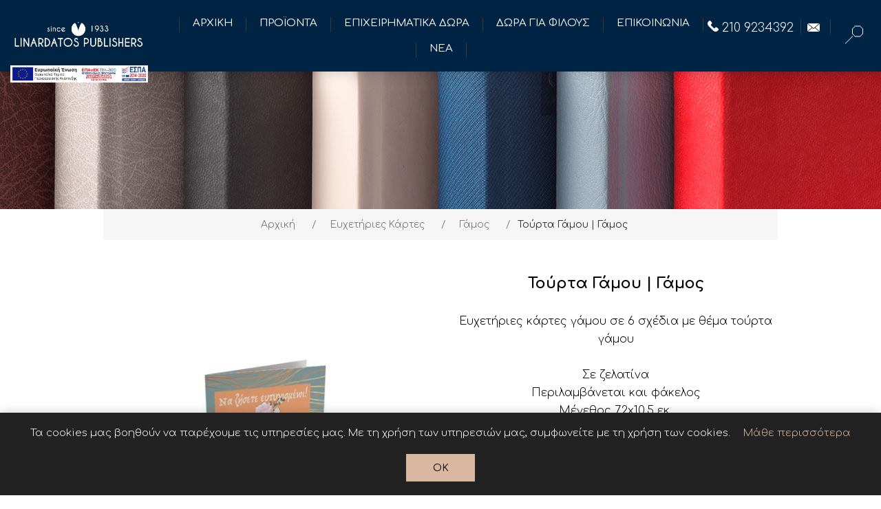

--- FILE ---
content_type: text/html; charset=utf-8
request_url: https://linardatos.gr/%CF%84%CE%BF%CF%8D%CF%81%CF%84%CE%B1-%CE%B3%CE%AC%CE%BC%CE%BF%CF%85-%CE%B3%CE%AC%CE%BC%CE%BF%CF%82-3
body_size: 19442
content:

<!DOCTYPE html>
<html lang="el"  class="html-product-details-page">
<head>
    <title>&#x3A4;&#x3BF;&#x3CD;&#x3C1;&#x3C4;&#x3B1; &#x393;&#x3AC;&#x3BC;&#x3BF;&#x3C5; | &#x393;&#x3AC;&#x3BC;&#x3BF;&#x3C2; |  &#x395;&#x3BA;&#x3B4;&#x3CC;&#x3C3;&#x3B5;&#x3B9;&#x3C2; &#x39B;&#x3B9;&#x3BD;&#x3B1;&#x3C1;&#x3B4;&#x3AC;&#x3C4;&#x3BF;&#x3C5;</title>
    <meta http-equiv="Content-type" content="text/html;charset=UTF-8" />
    <meta name="description" content="&#x395;&#x3C5;&#x3C7;&#x3B5;&#x3C4;&#x3AE;&#x3C1;&#x3B9;&#x3B5;&#x3C2; &#x3BA;&#x3AC;&#x3C1;&#x3C4;&#x3B5;&#x3C2; &#x3B3;&#x3AC;&#x3BC;&#x3BF;&#x3C5; &#x3C3;&#x3B5; 6 &#x3C3;&#x3C7;&#x3AD;&#x3B4;&#x3B9;&#x3B1; &#x3BC;&#x3B5; &#x3B8;&#x3AD;&#x3BC;&#x3B1; &#x3C4;&#x3BF;&#x3CD;&#x3C1;&#x3C4;&#x3B1; &#x3B3;&#x3AC;&#x3BC;&#x3BF;&#x3C5;" />
    <meta name="keywords" content="" />
    <meta name="generator" content="nopCommerce" />
    <meta name="viewport" content="width=device-width, initial-scale=1.0, user-scalable=0, minimum-scale=1.0, maximum-scale=1.0" />
    <link href='https://fonts.googleapis.com/css?family=Raleway:500' rel='stylesheet' type='text/css'>
    <link href="https://fonts.googleapis.com/css?family=Montserrat:400,700" rel="stylesheet" type="text/css">
    <link href="https://fonts.googleapis.com/css?family=Oswald:400,300,700&subset=latin,latin-ext" rel="stylesheet" type="text/css">

    <script async src=https://www.googletagmanager.com/gtag/js?id =AW-833065558></script>
    <script>window.dataLayer = window.dataLayer || []; function gtag() { dataLayer.push(arguments); } gtag('js', new Date()); gtag('config', 'AW-833065558');</script>
    <meta name="facebook-domain-verification" content="1s4uvigd27ck8eraupj9qphtuuo4re" />

    <meta property="og:type" content="product" />
<meta property="og:title" content="&#x3A4;&#x3BF;&#x3CD;&#x3C1;&#x3C4;&#x3B1; &#x393;&#x3AC;&#x3BC;&#x3BF;&#x3C5; | &#x393;&#x3AC;&#x3BC;&#x3BF;&#x3C2;" />
<meta property="og:description" content="&#x395;&#x3C5;&#x3C7;&#x3B5;&#x3C4;&#x3AE;&#x3C1;&#x3B9;&#x3B5;&#x3C2; &#x3BA;&#x3AC;&#x3C1;&#x3C4;&#x3B5;&#x3C2; &#x3B3;&#x3AC;&#x3BC;&#x3BF;&#x3C5; &#x3C3;&#x3B5; 6 &#x3C3;&#x3C7;&#x3AD;&#x3B4;&#x3B9;&#x3B1; &#x3BC;&#x3B5; &#x3B8;&#x3AD;&#x3BC;&#x3B1; &#x3C4;&#x3BF;&#x3CD;&#x3C1;&#x3C4;&#x3B1; &#x3B3;&#x3AC;&#x3BC;&#x3BF;&#x3C5;" />
<meta property="og:image" content="https://linardatos.gr/images/thumbs/0005212_-_600.jpeg" />
<meta property="og:url" content="https://linardatos.gr/%CF%84%CE%BF%CF%8D%CF%81%CF%84%CE%B1-%CE%B3%CE%AC%CE%BC%CE%BF%CF%85-%CE%B3%CE%AC%CE%BC%CE%BF%CF%82-3" />
<meta property="og:site_name" content="Linardatos Publishers" />
<meta property="twitter:card" content="summary" />
<meta property="twitter:site" content="Linardatos Publishers" />
<meta property="twitter:title" content="&#x3A4;&#x3BF;&#x3CD;&#x3C1;&#x3C4;&#x3B1; &#x393;&#x3AC;&#x3BC;&#x3BF;&#x3C5; | &#x393;&#x3AC;&#x3BC;&#x3BF;&#x3C2;" />
<meta property="twitter:description" content="&#x395;&#x3C5;&#x3C7;&#x3B5;&#x3C4;&#x3AE;&#x3C1;&#x3B9;&#x3B5;&#x3C2; &#x3BA;&#x3AC;&#x3C1;&#x3C4;&#x3B5;&#x3C2; &#x3B3;&#x3AC;&#x3BC;&#x3BF;&#x3C5; &#x3C3;&#x3B5; 6 &#x3C3;&#x3C7;&#x3AD;&#x3B4;&#x3B9;&#x3B1; &#x3BC;&#x3B5; &#x3B8;&#x3AD;&#x3BC;&#x3B1; &#x3C4;&#x3BF;&#x3CD;&#x3C1;&#x3C4;&#x3B1; &#x3B3;&#x3AC;&#x3BC;&#x3BF;&#x3C5;" />
<meta property="twitter:image" content="https://linardatos.gr/images/thumbs/0005212_-_600.jpeg" />
<meta property="twitter:url" content="https://linardatos.gr/%CF%84%CE%BF%CF%8D%CF%81%CF%84%CE%B1-%CE%B3%CE%AC%CE%BC%CE%BF%CF%85-%CE%B3%CE%AC%CE%BC%CE%BF%CF%82-3" />

    


    

<style>

    .product-details-page .full-description {
        display: none;
    }
    .product-details-page .ui-tabs .full-description {
        display: block;
    }
    .product-details-page .tabhead-full-description {
        display: none;
    }
    

    .product-details-page .product-specs-box {
        display: none;
    }
    .product-details-page .ui-tabs .product-specs-box {
        display: block;
    }
    .product-details-page .ui-tabs .product-specs-box .title {
        display: none;
    }
    

    .product-details-page .product-no-reviews,
    .product-details-page .product-review-links {
        display: none;
    }
    </style>
    


    <link href="/Themes/Element/Content/CSS/styles.css?94" rel="stylesheet" type="text/css" />
<link href="/Themes/Element/Content/CSS/tables.css" rel="stylesheet" type="text/css" />
<link href="/Themes/Element/Content/CSS/mobile-only.css" rel="stylesheet" type="text/css" />
<link href="/Themes/Element/Content/CSS/480.css" rel="stylesheet" type="text/css" />
<link href="/Themes/Element/Content/CSS/720.css" rel="stylesheet" type="text/css" />
<link href="/Themes/Element/Content/CSS/1000.css?1" rel="stylesheet" type="text/css" />
<link href="/Themes/Element/Content/CSS/1320.css" rel="stylesheet" type="text/css" />
<link href="/Plugins/SevenSpikes.Core/Styles/perfect-scrollbar.min.css" rel="stylesheet" type="text/css" />
<link href="/Plugins/SevenSpikes.Nop.Plugins.CloudZoom/Themes/Element/Content/cloud-zoom/CloudZoom.css" rel="stylesheet" type="text/css" />
<link href="/Plugins/SevenSpikes.Nop.Plugins.CloudZoom/Styles/carousel/slick-slider-1.6.0.css" rel="stylesheet" type="text/css" />
<link href="/Plugins/SevenSpikes.Nop.Plugins.CloudZoom/Themes/Element/Content/carousel/carousel.css" rel="stylesheet" type="text/css" />
<link href="/lib/magnific-popup/magnific-popup.css" rel="stylesheet" type="text/css" />
<link href="/Plugins/SevenSpikes.Nop.Plugins.InstantSearch/Themes/Element/Content/InstantSearch.css" rel="stylesheet" type="text/css" />
<link href="/Plugins/SevenSpikes.Nop.Plugins.MegaMenu/Themes/Element/Content/MegaMenu.css" rel="stylesheet" type="text/css" />
<link href="/Plugins/SevenSpikes.Nop.Plugins.ProductRibbons/Styles/Ribbons.common.css" rel="stylesheet" type="text/css" />
<link href="/Plugins/SevenSpikes.Nop.Plugins.ProductRibbons/Themes/Element/Content/Ribbons.css" rel="stylesheet" type="text/css" />
<link href="/Plugins/SevenSpikes.Nop.Plugins.QuickView/Themes/Element/Content/QuickView.css" rel="stylesheet" type="text/css" />
<link href="/lib/fineuploader/fineuploader-4.2.2.min.css" rel="stylesheet" type="text/css" />
<link href="/Themes/Element/Content/css/theme.custom-1.css?v=10" rel="stylesheet" type="text/css" />

    <script src="/lib/jquery-1.10.2.min.js" type="text/javascript"></script>

    
    
    
    <link rel="shortcut icon" href="https://linardatos.gr/favicon.ico" />
    
    <!--Powered by nopCommerce - http://www.nopCommerce.com-->
    <!-- Google tag (gtag.js) -->
    <!-- Google Tag Manager -->
    <script>
    (function (w, d, s, l, i) {
            w[l] = w[l] || []; w[l].push({
                'gtm.start':
                    new Date().getTime(), event: 'gtm.js'
            }); var f = d.getElementsByTagName(s)[0],
                j = d.createElement(s), dl = l != 'dataLayer' ? '&l=' + l : ''; j.async = true; j.src =
                    'https://www.googletagmanager.com/gtm.js?id=' + i + dl; f.parentNode.insertBefore(j, f);
        })(window, document, 'script', 'dataLayer', 'GTM-MZKMT4S');</script>
    <!-- End Google Tag Manager -->
</head>
<body class="notAndroid23 product-details-page-body earth-theme variant-1">
    <!-- Google Tag Manager (noscript) -->
    <noscript>
        <iframe src="https://www.googletagmanager.com/ns.html?id=GTM-MZKMT4S"
                height="0" width="0" style="display:none;visibility:hidden"></iframe>
    </noscript>
    <!-- End Google Tag Manager (noscript) -->
    <div class="master-loading-overlay"></div>
    



<div class="ajax-loading-block-window" style="display: none">
</div>
<div id="dialog-notifications-success" title="Ειδοποίηση" style="display:none;">
</div>
<div id="dialog-notifications-error" title="Σφάλμα" style="display:none;">
</div>
<div id="dialog-notifications-warning" title="Προειδοποίηση" style="display:none;">
</div>
<div id="bar-notification" class="bar-notification">
    <span class="close" title="Κλείσιμο">&nbsp;</span>
</div>



<!--[if lte IE 7]>
    <div style="clear:both;height:59px;text-align:center;position:relative;">
        <a href="http://www.microsoft.com/windows/internet-explorer/default.aspx" target="_blank">
            <img src="/Themes/Element/Content/img/ie_warning.jpg" height="42" width="820" alt="You are using an outdated browser. For a faster, safer browsing experience, upgrade for free today." />
        </a>
    </div>
<![endif]-->


<div class="master-wrapper-page">
    
    <div class="master-header-wrapper">

<div class="desktop-nav-wrapper">
    <div class="espa-header-mobile">
    <a href="/files/espa_new.pdf" target="_blank">
        <img src="/images/espa.jpg" alt="ESPA" class="espa" />
    </a>
</div>
<div class="header">
    
    <div class="header-logo">
        



<a class="logo">


<img alt="Linardatos Publishers" title="Linardatos Publishers" src="https://linardatos.gr/images/thumbs/0002871.jpeg" /></a>
<div class="phone-frame phone-frame-mobile-logo">
    <a class="phone-click" href="tel:+302109234392">
        <img src="/images/2022/phone.svg" alt="Phone" class="phone-frame-phone" />210 9234392
    </a>
    <a class="email-click" href="mailto:info@linardatos.gr" target="_blank">
        <img src="/images/2022/email.svg" alt="Email" class="phone-frame-email" />
    </a>
</div>
    </div>
    <div class="espa-header">
        <a href="/files/espa_new.pdf" target="_blank">
            <img src="/images/espa.jpg" alt="ESPA" class="espa" />
        </a>
    </div>
        <div class="search-box store-search-box">
            <form method="get" id="small-search-box-form" action="/search">
    <label for="small-searchterms" class="hide-force">Search</label>
    <input type="text" class="search-box-text" id="small-searchterms" autocomplete="off" name="q" placeholder="Αναζήτηση" />
    


    <label for="instant-search-categories" class="hide-force">Search</label>
    <select class="search-box-select" id="instant-search-categories">
        <option value='0'>Όλα</option>
            <option value="14">&#x397;&#x3BC;&#x3B5;&#x3C1;&#x3BF;&#x3BB;&#x3CC;&#x3B3;&#x3B9;&#x3B1;</option>
            <option value="15">&#x3A3;&#x3B7;&#x3BC;&#x3B5;&#x3B9;&#x3C9;&#x3BC;&#x3B1;&#x3C4;&#x3AC;&#x3C1;&#x3B9;&#x3B1;</option>
            <option value="77">Business Edition</option>
            <option value="17">&#x395;&#x3C5;&#x3C7;&#x3B5;&#x3C4;&#x3AE;&#x3C1;&#x3B9;&#x3B5;&#x3C2; &#x39A;&#x3AC;&#x3C1;&#x3C4;&#x3B5;&#x3C2;</option>
            <option value="75">&#x394;&#x399;&#x391;&#x3A6;&#x39F;&#x3A1;&#x391;</option>
    </select>

<input type="hidden" class="instantSearchResourceElement"
       data-highlightFirstFoundElement="true"
       data-minKeywordLength="3"
       data-instantSearchUrl="/instantSearchFor"
       data-searchPageUrl="/search"
       data-searchInProductDescriptions="true"
       data-numberOfVisibleProducts="5" />


    <input type="submit" class="button-1 search-box-button" value="Αναζητηση" />
        
        
</form>
            <span class="close">&nbsp;</span>
        </div>

    <div class="header-options">
        <div class="header-selectors-wrapper">
            
            
            
            
        </div>
        <div class="header-links-wrapper">
            <div class="header-links">
    <ul>
        
            <li id="registerlink"><a href="/register" class="ico-register">Εγγραφη</a></li>
            <li id="loginlink"><a href="/login" class="ico-login">Συνδεση</a></li>
                            <li id="wishlistlink">
                <a href="/wishlist" class="ico-wishlist">
                    <span class="wishlist-label">Αγαπημενα</span>
                    <span class="wishlist-qty">0</span>
                </a>
            </li>
                
    </ul>
    </div>

        </div>
    </div>
    
</div>
    <div class="header-menu">
        <div class="close-menu">
            <span>Close</span>
        </div>
        



    <ul class="mega-menu"
        data-isRtlEnabled="false"
        data-enableClickForDropDown="true">



<li class=" ">

    <a href="/" class="" title="&#x391;&#x3C1;&#x3C7;&#x3B9;&#x3BA;&#x3B7;" ><span> &#x391;&#x3C1;&#x3C7;&#x3B9;&#x3BA;&#x3B7;</span></a>

</li>





<li class="has-sublist">
        <span class="with-subcategories single-item-categories labelfornextplusbutton">&#x3A0;&#x3C1;&#x3BF;&#x3CA;&#x3BF;&#x3BD;&#x3C4;&#x3B1;</span>

        <div class="dropdown categories fullWidth boxes-5">
            <div class="row-wrapper">
                <div class="row"><div class="box">
                        <div class="picture-title-wrap">
                            <div class="picture">
                                <a href="/%CE%B7%CE%BC%CE%B5%CF%81%CE%BF%CE%BB%CF%8C%CE%B3%CE%B9%CE%B1" title="&#x395;&#x3BC;&#x3C6;&#x3AC;&#x3BD;&#x3B9;&#x3C3;&#x3B7; &#x3C0;&#x3C1;&#x3BF;&#x3CA;&#x3CC;&#x3BD;&#x3C4;&#x3C9;&#x3BD; &#x3BA;&#x3B1;&#x3C4;&#x3B7;&#x3B3;&#x3BF;&#x3C1;&#x3AF;&#x3B1;&#x3C2; &#x397;&#x3BC;&#x3B5;&#x3C1;&#x3BF;&#x3BB;&#x3CC;&#x3B3;&#x3B9;&#x3B1;">
                                    <img class="lazy" alt="&#x395;&#x3B9;&#x3BA;&#x3CC;&#x3BD;&#x3B1; &#x3B3;&#x3B9;&#x3B1; &#x3C4;&#x3B7;&#x3BD; &#x3BA;&#x3B1;&#x3C4;&#x3B7;&#x3B3;&#x3BF;&#x3C1;&#x3AF;&#x3B1; &#x397;&#x3BC;&#x3B5;&#x3C1;&#x3BF;&#x3BB;&#x3CC;&#x3B3;&#x3B9;&#x3B1;" src="[data-uri]" data-original="https://linardatos.gr/images/thumbs/0007358_290.png" />
                                </a>
                            </div>
                            <div class="title">
                                <a href="/%CE%B7%CE%BC%CE%B5%CF%81%CE%BF%CE%BB%CF%8C%CE%B3%CE%B9%CE%B1" title="&#x397;&#x3BC;&#x3B5;&#x3C1;&#x3BF;&#x3BB;&#x3CC;&#x3B3;&#x3B9;&#x3B1;"><span>&#x397;&#x3BC;&#x3B5;&#x3C1;&#x3BF;&#x3BB;&#x3BF;&#x3B3;&#x3B9;&#x3B1;</span></a>
                            </div>
                        </div>
                        <ul class="subcategories">
                                <li>
                                    <a href="/%CE%B7%CE%BC%CE%B5%CF%81%CE%AE%CF%83%CE%B9%CE%B1" title="&#x397;&#x3BC;&#x3B5;&#x3C1;&#x3AE;&#x3C3;&#x3B9;&#x3B1;"><span>&#x397;&#x3BC;&#x3B5;&#x3C1;&#x3AE;&#x3C3;&#x3B9;&#x3B1;</span></a>
                                </li>
                                <li>
                                    <a href="/academic-diaries" title="&#x391;&#x3BA;&#x3B1;&#x3B4;&#x3B7;&#x3BC;&#x3B1;&#x3CA;&#x3BA;&#x3BF;&#x3CD; &#x3AD;&#x3C4;&#x3BF;&#x3C5;&#x3C2;"><span>&#x391;&#x3BA;&#x3B1;&#x3B4;&#x3B7;&#x3BC;&#x3B1;&#x3CA;&#x3BA;&#x3BF;&#x3CD; &#x3AD;&#x3C4;&#x3BF;&#x3C5;&#x3C2;</span></a>
                                </li>
                                <li>
                                    <a href="/agendas" title="&#x391;&#x3C4;&#x3B6;&#x3AD;&#x3BD;&#x3C4;&#x3B5;&#x3C2;"><span>&#x391;&#x3C4;&#x3B6;&#x3AD;&#x3BD;&#x3C4;&#x3B5;&#x3C2;</span></a>
                                </li>
                                <li>
                                    <a href="/weekly-diaries" title="&#x395;&#x3B2;&#x3B4;&#x3BF;&#x3BC;&#x3B1;&#x3B4;&#x3B9;&#x3B1;&#x3AF;&#x3B1;"><span>&#x395;&#x3B2;&#x3B4;&#x3BF;&#x3BC;&#x3B1;&#x3B4;&#x3B9;&#x3B1;&#x3AF;&#x3B1;</span></a>
                                </li>
                                <li>
                                    <a href="/spiral-diaries" title="&#x3A3;&#x3C0;&#x3B9;&#x3C1;&#x3AC;&#x3BB;"><span>&#x3A3;&#x3C0;&#x3B9;&#x3C1;&#x3AC;&#x3BB;</span></a>
                                </li>
                                <li>
                                    <a href="/planners" title="&#x3A0;&#x3BB;&#x3B1;&#x3BD;&#x3BF;&#x3B3;&#x3C1;&#x3AC;&#x3BC;&#x3BC;&#x3B1;&#x3C4;&#x3B1;"><span>&#x3A0;&#x3BB;&#x3B1;&#x3BD;&#x3BF;&#x3B3;&#x3C1;&#x3AC;&#x3BC;&#x3BC;&#x3B1;&#x3C4;&#x3B1;</span></a>
                                </li>
                                <li>
                                    <a href="/%CF%83%CF%80%CE%B9%CF%81%CE%AC%CE%BB-%CF%84%CE%BF%CE%AF%CF%87%CE%BF%CF%85" title="&#x3A4;&#x3BF;&#x3AF;&#x3C7;&#x3BF;&#x3C5;"><span>&#x3A4;&#x3BF;&#x3AF;&#x3C7;&#x3BF;&#x3C5;</span></a>
                                </li>
                                <li>
                                    <a href="/%CE%B3%CF%81%CE%B1%CF%86%CE%B5%CE%AF%CE%BF%CF%85" title="&#x393;&#x3C1;&#x3B1;&#x3C6;&#x3B5;&#x3AF;&#x3BF;&#x3C5;"><span>&#x393;&#x3C1;&#x3B1;&#x3C6;&#x3B5;&#x3AF;&#x3BF;&#x3C5;</span></a>
                                </li>

                        </ul>
                    </div><div class="box">
                        <div class="picture-title-wrap">
                            <div class="picture">
                                <a href="/%CF%83%CE%B7%CE%BC%CE%B5%CE%B9%CF%89%CE%BC%CE%B1%CF%84%CE%AC%CF%81%CE%B9%CE%B1-notes" title="&#x395;&#x3BC;&#x3C6;&#x3AC;&#x3BD;&#x3B9;&#x3C3;&#x3B7; &#x3C0;&#x3C1;&#x3BF;&#x3CA;&#x3CC;&#x3BD;&#x3C4;&#x3C9;&#x3BD; &#x3BA;&#x3B1;&#x3C4;&#x3B7;&#x3B3;&#x3BF;&#x3C1;&#x3AF;&#x3B1;&#x3C2; &#x3A3;&#x3B7;&#x3BC;&#x3B5;&#x3B9;&#x3C9;&#x3BC;&#x3B1;&#x3C4;&#x3AC;&#x3C1;&#x3B9;&#x3B1;">
                                    <img class="lazy" alt="&#x395;&#x3B9;&#x3BA;&#x3CC;&#x3BD;&#x3B1; &#x3B3;&#x3B9;&#x3B1; &#x3C4;&#x3B7;&#x3BD; &#x3BA;&#x3B1;&#x3C4;&#x3B7;&#x3B3;&#x3BF;&#x3C1;&#x3AF;&#x3B1; &#x3A3;&#x3B7;&#x3BC;&#x3B5;&#x3B9;&#x3C9;&#x3BC;&#x3B1;&#x3C4;&#x3AC;&#x3C1;&#x3B9;&#x3B1;" src="[data-uri]" data-original="https://linardatos.gr/images/thumbs/0007361_290.png" />
                                </a>
                            </div>
                            <div class="title">
                                <a href="/%CF%83%CE%B7%CE%BC%CE%B5%CE%B9%CF%89%CE%BC%CE%B1%CF%84%CE%AC%CF%81%CE%B9%CE%B1-notes" title="&#x3A3;&#x3B7;&#x3BC;&#x3B5;&#x3B9;&#x3C9;&#x3BC;&#x3B1;&#x3C4;&#x3AC;&#x3C1;&#x3B9;&#x3B1;"><span>&#x3A3;&#x3B7;&#x3BC;&#x3B5;&#x3B9;&#x3C9;&#x3BC;&#x3B1;&#x3C4;&#x3B1;&#x3C1;&#x3B9;&#x3B1;</span></a>
                            </div>
                        </div>
                        <ul class="subcategories">
                                <li>
                                    <a href="/organic-2" title="Organic"><span>Organic</span></a>
                                </li>

                        </ul>
                    </div><div class="box">
                        <div class="picture-title-wrap">
                            <div class="picture">
                                <a href="/business-edition" title="&#x395;&#x3BC;&#x3C6;&#x3AC;&#x3BD;&#x3B9;&#x3C3;&#x3B7; &#x3C0;&#x3C1;&#x3BF;&#x3CA;&#x3CC;&#x3BD;&#x3C4;&#x3C9;&#x3BD; &#x3BA;&#x3B1;&#x3C4;&#x3B7;&#x3B3;&#x3BF;&#x3C1;&#x3AF;&#x3B1;&#x3C2; Business Edition">
                                    <img class="lazy" alt="&#x395;&#x3B9;&#x3BA;&#x3CC;&#x3BD;&#x3B1; &#x3B3;&#x3B9;&#x3B1; &#x3C4;&#x3B7;&#x3BD; &#x3BA;&#x3B1;&#x3C4;&#x3B7;&#x3B3;&#x3BF;&#x3C1;&#x3AF;&#x3B1; Business Edition" src="[data-uri]" data-original="https://linardatos.gr/images/thumbs/0007363_business-edition_290.png" />
                                </a>
                            </div>
                            <div class="title">
                                <a href="/business-edition" title="Business Edition"><span>Business Edition</span></a>
                            </div>
                        </div>
                        <ul class="subcategories">
                                <li>
                                    <a href="/business-daily" title="&#x397;&#x3BC;&#x3B5;&#x3C1;&#x3AE;&#x3C3;&#x3B9;&#x3B1;"><span>&#x397;&#x3BC;&#x3B5;&#x3C1;&#x3AE;&#x3C3;&#x3B9;&#x3B1;</span></a>
                                </li>
                                <li>
                                    <a href="/business-weekly" title="&#x395;&#x3B2;&#x3B4;&#x3BF;&#x3BC;&#x3B1;&#x3B4;&#x3B9;&#x3B1;&#x3AF;&#x3B1;"><span>&#x395;&#x3B2;&#x3B4;&#x3BF;&#x3BC;&#x3B1;&#x3B4;&#x3B9;&#x3B1;&#x3AF;&#x3B1;</span></a>
                                </li>
                                <li>
                                    <a href="/business-%CF%83%CE%B7%CE%BC%CE%B5%CE%B9%CF%89%CE%BC%CE%B1%CF%84%CE%AC%CF%81%CE%B9%CE%B1-notes" title="&#x3A3;&#x3B7;&#x3BC;&#x3B5;&#x3B9;&#x3C9;&#x3BC;&#x3B1;&#x3C4;&#x3AC;&#x3C1;&#x3B9;&#x3B1;"><span>&#x3A3;&#x3B7;&#x3BC;&#x3B5;&#x3B9;&#x3C9;&#x3BC;&#x3B1;&#x3C4;&#x3AC;&#x3C1;&#x3B9;&#x3B1;</span></a>
                                </li>
                                <li>
                                    <a href="/business-planners" title="&#x3A0;&#x3BB;&#x3B1;&#x3BD;&#x3BF;&#x3B3;&#x3C1;&#x3AC;&#x3BC;&#x3BC;&#x3B1;&#x3C4;&#x3B1;"><span>&#x3A0;&#x3BB;&#x3B1;&#x3BD;&#x3BF;&#x3B3;&#x3C1;&#x3AC;&#x3BC;&#x3BC;&#x3B1;&#x3C4;&#x3B1;</span></a>
                                </li>
                                <li>
                                    <a href="/%CF%83%CF%84%CF%85%CE%BB%CF%8C" title="&#x3A3;&#x3C4;&#x3C5;&#x3BB;&#x3CC;"><span>&#x3A3;&#x3C4;&#x3C5;&#x3BB;&#x3CC;</span></a>
                                </li>
                                <li>
                                    <a href="/%CE%B5%CF%83%CF%89%CF%84%CE%B5%CF%81%CE%B9%CE%BA%CE%AC-%CE%B7%CE%BC%CE%B5%CF%81%CE%BF%CE%BB%CE%BF%CE%B3%CE%AF%CF%89%CE%BD" title="&#x395;&#x3C3;&#x3C9;&#x3C4;&#x3B5;&#x3C1;&#x3B9;&#x3BA;&#x3AC; &#x397;&#x3BC;&#x3B5;&#x3C1;&#x3BF;&#x3BB;&#x3BF;&#x3B3;&#x3AF;&#x3C9;&#x3BD;"><span>&#x395;&#x3C3;&#x3C9;&#x3C4;&#x3B5;&#x3C1;&#x3B9;&#x3BA;&#x3AC; &#x397;&#x3BC;&#x3B5;&#x3C1;&#x3BF;&#x3BB;&#x3BF;&#x3B3;&#x3AF;&#x3C9;&#x3BD;</span></a>
                                </li>

                        </ul>
                    </div><div class="box">
                        <div class="picture-title-wrap">
                            <div class="picture">
                                <a href="/%CE%B5%CF%85%CF%87%CE%B5%CF%84%CE%AE%CF%81%CE%B9%CE%B5%CF%82-%CE%BA%CE%AC%CF%81%CF%84%CE%B5%CF%82" title="&#x395;&#x3BC;&#x3C6;&#x3AC;&#x3BD;&#x3B9;&#x3C3;&#x3B7; &#x3C0;&#x3C1;&#x3BF;&#x3CA;&#x3CC;&#x3BD;&#x3C4;&#x3C9;&#x3BD; &#x3BA;&#x3B1;&#x3C4;&#x3B7;&#x3B3;&#x3BF;&#x3C1;&#x3AF;&#x3B1;&#x3C2; &#x395;&#x3C5;&#x3C7;&#x3B5;&#x3C4;&#x3AE;&#x3C1;&#x3B9;&#x3B5;&#x3C2; &#x39A;&#x3AC;&#x3C1;&#x3C4;&#x3B5;&#x3C2;">
                                    <img class="lazy" alt="&#x395;&#x3B9;&#x3BA;&#x3CC;&#x3BD;&#x3B1; &#x3B3;&#x3B9;&#x3B1; &#x3C4;&#x3B7;&#x3BD; &#x3BA;&#x3B1;&#x3C4;&#x3B7;&#x3B3;&#x3BF;&#x3C1;&#x3AF;&#x3B1; &#x395;&#x3C5;&#x3C7;&#x3B5;&#x3C4;&#x3AE;&#x3C1;&#x3B9;&#x3B5;&#x3C2; &#x39A;&#x3AC;&#x3C1;&#x3C4;&#x3B5;&#x3C2;" src="[data-uri]" data-original="https://linardatos.gr/images/thumbs/0004462_-_290.jpeg" />
                                </a>
                            </div>
                            <div class="title">
                                <a href="/%CE%B5%CF%85%CF%87%CE%B5%CF%84%CE%AE%CF%81%CE%B9%CE%B5%CF%82-%CE%BA%CE%AC%CF%81%CF%84%CE%B5%CF%82" title="&#x395;&#x3C5;&#x3C7;&#x3B5;&#x3C4;&#x3AE;&#x3C1;&#x3B9;&#x3B5;&#x3C2; &#x39A;&#x3AC;&#x3C1;&#x3C4;&#x3B5;&#x3C2;"><span>&#x395;&#x3C5;&#x3C7;&#x3B5;&#x3C4;&#x3B7;&#x3C1;&#x3B9;&#x3B5;&#x3C2; &#x39A;&#x3B1;&#x3C1;&#x3C4;&#x3B5;&#x3C2;</span></a>
                            </div>
                        </div>
                        <ul class="subcategories">
                                <li>
                                    <a href="/%CF%87%CF%89%CF%81%CE%AF%CF%82-%CE%BA%CE%B5%CE%AF%CE%BC%CE%B5%CE%BD%CE%BF-2" title="&#x3A7;&#x3C9;&#x3C1;&#x3AF;&#x3C2; &#x39A;&#x3B5;&#x3AF;&#x3BC;&#x3B5;&#x3BD;&#x3BF;"><span>&#x3A7;&#x3C9;&#x3C1;&#x3AF;&#x3C2; &#x39A;&#x3B5;&#x3AF;&#x3BC;&#x3B5;&#x3BD;&#x3BF;</span></a>
                                </li>
                                <li>
                                    <a href="/%CE%B3%CE%AC%CE%BC%CE%BF%CF%82" title="&#x393;&#x3AC;&#x3BC;&#x3BF;&#x3C2;"><span>&#x393;&#x3AC;&#x3BC;&#x3BF;&#x3C2;</span></a>
                                </li>
                                <li>
                                    <a href="/%CE%B2%CE%AC%CF%80%CF%84%CE%B9%CF%83%CE%B7" title="&#x392;&#x3AC;&#x3C0;&#x3C4;&#x3B9;&#x3C3;&#x3B7;"><span>&#x392;&#x3AC;&#x3C0;&#x3C4;&#x3B9;&#x3C3;&#x3B7;</span></a>
                                </li>
                                <li>
                                    <a href="/%CE%B3%CE%B1%CE%BC%CE%BF%CE%B2%CE%AC%CF%80%CF%84%CE%B9%CF%83%CE%B7" title="&#x393;&#x3B1;&#x3BC;&#x3BF;&#x3B2;&#x3AC;&#x3C0;&#x3C4;&#x3B9;&#x3C3;&#x3B7;"><span>&#x393;&#x3B1;&#x3BC;&#x3BF;&#x3B2;&#x3AC;&#x3C0;&#x3C4;&#x3B9;&#x3C3;&#x3B7;</span></a>
                                </li>
                                <li>
                                    <a href="/%CE%B1%CF%81%CF%81%CE%B1%CE%B2%CF%8E%CE%BD%CE%B1%CF%82" title="&#x391;&#x3C1;&#x3C1;&#x3B1;&#x3B2;&#x3CE;&#x3BD;&#x3B1;&#x3C2;"><span>&#x391;&#x3C1;&#x3C1;&#x3B1;&#x3B2;&#x3CE;&#x3BD;&#x3B1;&#x3C2;</span></a>
                                </li>
                                <li>
                                    <a href="/%CE%BD%CE%B5%CE%BF%CE%B3%CE%AD%CE%BD%CE%BD%CE%B7%CF%84%CE%B1" title="&#x39D;&#x3B5;&#x3BF;&#x3B3;&#x3AD;&#x3BD;&#x3BD;&#x3B7;&#x3C4;&#x3B1;"><span>&#x39D;&#x3B5;&#x3BF;&#x3B3;&#x3AD;&#x3BD;&#x3BD;&#x3B7;&#x3C4;&#x3B1;</span></a>
                                </li>
                                <li>
                                    <a href="/%CE%B4%CE%AF%CE%B4%CF%85%CE%BC%CE%B1" title="&#x394;&#x3AF;&#x3B4;&#x3C5;&#x3BC;&#x3B1;"><span>&#x394;&#x3AF;&#x3B4;&#x3C5;&#x3BC;&#x3B1;</span></a>
                                </li>
                                <li>
                                    <a href="/%CE%B4%CE%B9%CE%AC%CF%86%CE%BF%CF%81%CE%B5%CF%82" title="&#x394;&#x3B9;&#x3AC;&#x3C6;&#x3BF;&#x3C1;&#x3B5;&#x3C2;"><span>&#x394;&#x3B9;&#x3AC;&#x3C6;&#x3BF;&#x3C1;&#x3B5;&#x3C2;</span></a>
                                </li>

                        </ul>
                    </div><div class="box">
                        <div class="picture-title-wrap">
                            <div class="picture">
                                <a href="/%CE%B4%CE%B9%CE%B1%CF%86%CE%BF%CF%81%CE%B1-2" title="&#x395;&#x3BC;&#x3C6;&#x3AC;&#x3BD;&#x3B9;&#x3C3;&#x3B7; &#x3C0;&#x3C1;&#x3BF;&#x3CA;&#x3CC;&#x3BD;&#x3C4;&#x3C9;&#x3BD; &#x3BA;&#x3B1;&#x3C4;&#x3B7;&#x3B3;&#x3BF;&#x3C1;&#x3AF;&#x3B1;&#x3C2; &#x394;&#x399;&#x391;&#x3A6;&#x39F;&#x3A1;&#x391;">
                                    <img class="lazy" alt="&#x395;&#x3B9;&#x3BA;&#x3CC;&#x3BD;&#x3B1; &#x3B3;&#x3B9;&#x3B1; &#x3C4;&#x3B7;&#x3BD; &#x3BA;&#x3B1;&#x3C4;&#x3B7;&#x3B3;&#x3BF;&#x3C1;&#x3AF;&#x3B1; &#x394;&#x399;&#x391;&#x3A6;&#x39F;&#x3A1;&#x391;" src="[data-uri]" data-original="https://linardatos.gr/images/thumbs/0004924_290.jpeg" />
                                </a>
                            </div>
                            <div class="title">
                                <a href="/%CE%B4%CE%B9%CE%B1%CF%86%CE%BF%CF%81%CE%B1-2" title="&#x394;&#x399;&#x391;&#x3A6;&#x39F;&#x3A1;&#x391;"><span>&#x394;&#x399;&#x391;&#x3A6;&#x39F;&#x3A1;&#x391;</span></a>
                            </div>
                        </div>
                        <ul class="subcategories">
                                <li>
                                    <a href="/%CE%BA%CE%B1%CE%B6%CE%B1%CE%BC%CE%B9%CE%B5%CF%83" title="&#x39A;&#x3B1;&#x3B6;&#x3B1;&#x3BC;&#x3AF;&#x3B5;&#x3C2;"><span>&#x39A;&#x3B1;&#x3B6;&#x3B1;&#x3BC;&#x3AF;&#x3B5;&#x3C2;</span></a>
                                </li>
                                <li>
                                    <a href="/%CE%B5%CF%85%CF%81%CE%B5%CF%84%CE%AE%CF%81%CE%B9%CE%B1" title="&#x395;&#x3C5;&#x3C1;&#x3B5;&#x3C4;&#x3AE;&#x3C1;&#x3B9;&#x3B1;"><span>&#x395;&#x3C5;&#x3C1;&#x3B5;&#x3C4;&#x3AE;&#x3C1;&#x3B9;&#x3B1;</span></a>
                                </li>
                                <li>
                                    <a href="/%CE%B5%CF%83%CF%89%CF%84%CE%B5%CF%81%CE%B9%CE%BA%CE%AC-organizer" title="&#x395;&#x3C3;&#x3C9;&#x3C4;&#x3B5;&#x3C1;&#x3B9;&#x3BA;&#x3AC; Organizer"><span>&#x395;&#x3C3;&#x3C9;&#x3C4;&#x3B5;&#x3C1;&#x3B9;&#x3BA;&#x3AC; Organizer</span></a>
                                </li>
                                <li>
                                    <a href="/%CE%B4%CE%B9%CE%B1%CF%86%CE%BF%CF%81%CE%B1" title="&#x394;&#x3B9;&#x3AC;&#x3C6;&#x3BF;&#x3C1;&#x3B1; &#x397;&#x3BC;&#x3B5;&#x3C1;&#x3BF;&#x3BB;&#x3CC;&#x3B3;&#x3B9;&#x3B1;"><span>&#x394;&#x3B9;&#x3AC;&#x3C6;&#x3BF;&#x3C1;&#x3B1; &#x397;&#x3BC;&#x3B5;&#x3C1;&#x3BF;&#x3BB;&#x3CC;&#x3B3;&#x3B9;&#x3B1;</span></a>
                                </li>
                                <li>
                                    <a href="/%CF%80%CE%BB%CE%B1%CF%83%CF%84%CE%B9%CE%BA%CE%B1" title="&#x3A0;&#x3BB;&#x3B1;&#x3C3;&#x3C4;&#x3B9;&#x3BA;&#x3AC;"><span>&#x3A0;&#x3BB;&#x3B1;&#x3C3;&#x3C4;&#x3B9;&#x3BA;&#x3AC;</span></a>
                                </li>

                        </ul>
                    </div></div>
            </div>

        </div>
</li>


<li class=" ">

    <a href="/business" class="" title="&#x395;&#x3C0;&#x3B9;&#x3C7;&#x3B5;&#x3B9;&#x3C1;&#x3B7;&#x3BC;&#x3B1;&#x3C4;&#x3B9;&#x3BA;&#x3B1; &#x394;&#x3C9;&#x3C1;&#x3B1;" ><span> &#x395;&#x3C0;&#x3B9;&#x3C7;&#x3B5;&#x3B9;&#x3C1;&#x3B7;&#x3BC;&#x3B1;&#x3C4;&#x3B9;&#x3BA;&#x3B1; &#x394;&#x3C9;&#x3C1;&#x3B1;</span></a>

</li>




<li class=" ">

    <a href="/friendgifts" class="" title="&#x394;&#x3C9;&#x3C1;&#x3B1; &#x3B3;&#x3B9;&#x3B1; &#x3C6;&#x3B9;&#x3BB;&#x3BF;&#x3C5;&#x3C2;" ><span> &#x394;&#x3C9;&#x3C1;&#x3B1; &#x3B3;&#x3B9;&#x3B1; &#x3C6;&#x3B9;&#x3BB;&#x3BF;&#x3C5;&#x3C2;</span></a>

</li>




<li class=" ">

    <a href="/contactus" class="" title="&#x395;&#x3C0;&#x3B9;&#x3BA;&#x3BF;&#x3B9;&#x3BD;&#x3C9;&#x3BD;&#x3B9;&#x3B1;" ><span> &#x395;&#x3C0;&#x3B9;&#x3BA;&#x3BF;&#x3B9;&#x3BD;&#x3C9;&#x3BD;&#x3B9;&#x3B1;</span></a>

</li>




<li class=" ">

    <a href="/blog" class="" title="&#x39D;&#x3B5;&#x3B1;" ><span> &#x39D;&#x3B5;&#x3B1;</span></a>

</li>


        

    </ul>
    <div class="menu-title"><span>Menu</span></div>
    <ul class="mega-menu-responsive">



<li class=" ">

    <a href="/" class="" title="&#x391;&#x3C1;&#x3C7;&#x3B9;&#x3BA;&#x3B7;" ><span> &#x391;&#x3C1;&#x3C7;&#x3B9;&#x3BA;&#x3B7;</span></a>

</li>



<li class="has-sublist">

        <span class="with-subcategories single-item-categories labelfornextplusbutton">&#x3A0;&#x3C1;&#x3BF;&#x3CA;&#x3BF;&#x3BD;&#x3C4;&#x3B1;</span>

        <div class="plus-button"></div>
        <div class="sublist-wrap">
            <ul class="sublist">
                <li class="back-button">
                    <span>Back</span>
                </li>
                

        <li class="has-sublist">
            <a href="/%CE%B7%CE%BC%CE%B5%CF%81%CE%BF%CE%BB%CF%8C%CE%B3%CE%B9%CE%B1" title="&#x397;&#x3BC;&#x3B5;&#x3C1;&#x3BF;&#x3BB;&#x3CC;&#x3B3;&#x3B9;&#x3B1;" class="with-subcategories"><span>&#x397;&#x3BC;&#x3B5;&#x3C1;&#x3BF;&#x3BB;&#x3BF;&#x3B3;&#x3B9;&#x3B1;</span></a>
            <div class="plus-button"></div>
            <div class="sublist-wrap">
                <ul class="sublist">
                    <li class="back-button">
                        <span>Back</span>
                    </li>
                    

        <li class="has-sublist">
            <a href="/%CE%B7%CE%BC%CE%B5%CF%81%CE%AE%CF%83%CE%B9%CE%B1" title="&#x397;&#x3BC;&#x3B5;&#x3C1;&#x3AE;&#x3C3;&#x3B9;&#x3B1;" class="with-subcategories"><span>&#x397;&#x3BC;&#x3B5;&#x3C1;&#x3B7;&#x3C3;&#x3B9;&#x3B1;</span></a>
            <div class="plus-button"></div>
            <div class="sublist-wrap">
                <ul class="sublist">
                    <li class="back-button">
                        <span>Back</span>
                    </li>
                    

        <li>
            <a class="lastLevelCategory" href="/fairytale-daily" title="Fairytale"><span>Fairytale</span></a>
        </li>
        <li>
            <a class="lastLevelCategory" href="/lando-daily" title="Floro"><span>Floro</span></a>
        </li>
        <li>
            <a class="lastLevelCategory" href="/joy-daily" title="Fancy"><span>Fancy</span></a>
        </li>
        <li>
            <a class="lastLevelCategory" href="/formo-daily" title="Formo"><span>Formo</span></a>
        </li>
        <li>
            <a class="lastLevelCategory" href="/magnetic-daily" title="Magnetic"><span>Magnetic</span></a>
        </li>
        <li>
            <a class="lastLevelCategory" href="/classic-daily" title="Classic"><span>Classic</span></a>
        </li>
        <li>
            <a class="lastLevelCategory" href="/sento-daily" title="Vasco"><span>Vasco</span></a>
        </li>
        <li>
            <a class="lastLevelCategory" href="/tweed-daily" title="Kenya"><span>Kenya</span></a>
        </li>


                        <li>
                            <a class="view-all" href="/%CE%B7%CE%BC%CE%B5%CF%81%CE%AE%CF%83%CE%B9%CE%B1" title="View All">
                                <span>View All</span>
                            </a>
                        </li>
                </ul>
            </div>
        </li>
        <li class="has-sublist">
            <a href="/academic-diaries" title="&#x391;&#x3BA;&#x3B1;&#x3B4;&#x3B7;&#x3BC;&#x3B1;&#x3CA;&#x3BA;&#x3BF;&#x3CD; &#x3AD;&#x3C4;&#x3BF;&#x3C5;&#x3C2;" class="with-subcategories"><span>&#x391;&#x3BA;&#x3B1;&#x3B4;&#x3B7;&#x3BC;&#x3B1;&#x3CA;&#x3BA;&#x3BF;&#x3C5; &#x3B5;&#x3C4;&#x3BF;&#x3C5;&#x3C2;</span></a>
            <div class="plus-button"></div>
            <div class="sublist-wrap">
                <ul class="sublist">
                    <li class="back-button">
                        <span>Back</span>
                    </li>
                    

        <li>
            <a class="lastLevelCategory" href="/academic-weekly" title="&#x395;&#x3B2;&#x3B4;&#x3BF;&#x3BC;&#x3B1;&#x3B4;&#x3B9;&#x3B1;&#x3AF;&#x3B1; &#x391;&#x3BA;&#x3B1;&#x3B4;&#x3B7;&#x3BC;&#x3B1;&#x390;&#x3BA;&#x3BF;&#x3CD; &#x3AD;&#x3C4;&#x3BF;&#x3C5;&#x3C2;"><span>&#x395;&#x3B2;&#x3B4;&#x3BF;&#x3BC;&#x3B1;&#x3B4;&#x3B9;&#x3B1;&#x3B9;&#x3B1; &#x391;&#x3BA;&#x3B1;&#x3B4;&#x3B7;&#x3BC;&#x3B1;&#x390;&#x3BA;&#x3BF;&#x3C5; &#x3B5;&#x3C4;&#x3BF;&#x3C5;&#x3C2;</span></a>
        </li>
        <li>
            <a class="lastLevelCategory" href="/academic-daily" title="&#x397;&#x3BC;&#x3B5;&#x3C1;&#x3AE;&#x3C3;&#x3B9;&#x3B1; &#x391;&#x3BA;&#x3B1;&#x3B4;&#x3B7;&#x3BC;&#x3B1;&#x390;&#x3BA;&#x3BF;&#x3CD; &#x3AD;&#x3C4;&#x3BF;&#x3C5;&#x3C2;"><span>&#x397;&#x3BC;&#x3B5;&#x3C1;&#x3B7;&#x3C3;&#x3B9;&#x3B1; &#x391;&#x3BA;&#x3B1;&#x3B4;&#x3B7;&#x3BC;&#x3B1;&#x390;&#x3BA;&#x3BF;&#x3C5; &#x3B5;&#x3C4;&#x3BF;&#x3C5;&#x3C2;</span></a>
        </li>


                </ul>
            </div>
        </li>
        <li>
            <a class="lastLevelCategory" href="/agendas" title="&#x391;&#x3C4;&#x3B6;&#x3AD;&#x3BD;&#x3C4;&#x3B5;&#x3C2;"><span>&#x391;&#x3C4;&#x3B6;&#x3B5;&#x3BD;&#x3C4;&#x3B5;&#x3C2;</span></a>
        </li>
        <li class="has-sublist">
            <a href="/weekly-diaries" title="&#x395;&#x3B2;&#x3B4;&#x3BF;&#x3BC;&#x3B1;&#x3B4;&#x3B9;&#x3B1;&#x3AF;&#x3B1;" class="with-subcategories"><span>&#x395;&#x3B2;&#x3B4;&#x3BF;&#x3BC;&#x3B1;&#x3B4;&#x3B9;&#x3B1;&#x3B9;&#x3B1;</span></a>
            <div class="plus-button"></div>
            <div class="sublist-wrap">
                <ul class="sublist">
                    <li class="back-button">
                        <span>Back</span>
                    </li>
                    

        <li>
            <a class="lastLevelCategory" href="/classic-weekly" title="Classic"><span>Classic</span></a>
        </li>
        <li>
            <a class="lastLevelCategory" href="/natura-weekly" title="Flexy"><span>Flexy</span></a>
        </li>
        <li>
            <a class="lastLevelCategory" href="/spiral-1-%CE%AD%CF%84%CE%BF%CF%85%CF%82" title="Spiral 1 &#x3AD;&#x3C4;&#x3BF;&#x3C5;&#x3C2;"><span>Spiral 1 &#x3B5;&#x3C4;&#x3BF;&#x3C5;&#x3C2;</span></a>
        </li>
        <li>
            <a class="lastLevelCategory" href="/spiral-3-%CE%B5%CF%84%CF%8E%CE%BD" title="Spiral 3 &#x3B5;&#x3C4;&#x3CE;&#x3BD;"><span>Spiral 3 &#x3B5;&#x3C4;&#x3C9;&#x3BD;</span></a>
        </li>
        <li>
            <a class="lastLevelCategory" href="/spiral-carma-2-%CE%B5%CF%84%CF%8E%CE%BD" title="Spiral Tempus 2 &#x3B5;&#x3C4;&#x3CE;&#x3BD;"><span>Spiral Tempus 2 &#x3B5;&#x3C4;&#x3C9;&#x3BD;</span></a>
        </li>
        <li>
            <a class="lastLevelCategory" href="/noto-a4-weekly" title="NOTO A4"><span>NOTO A4</span></a>
        </li>


                </ul>
            </div>
        </li>
        <li>
            <a class="lastLevelCategory" href="/spiral-diaries" title="&#x3A3;&#x3C0;&#x3B9;&#x3C1;&#x3AC;&#x3BB;"><span>&#x3A3;&#x3C0;&#x3B9;&#x3C1;&#x3B1;&#x3BB;</span></a>
        </li>
        <li>
            <a class="lastLevelCategory" href="/planners" title="&#x3A0;&#x3BB;&#x3B1;&#x3BD;&#x3BF;&#x3B3;&#x3C1;&#x3AC;&#x3BC;&#x3BC;&#x3B1;&#x3C4;&#x3B1;"><span>&#x3A0;&#x3BB;&#x3B1;&#x3BD;&#x3BF;&#x3B3;&#x3C1;&#x3B1;&#x3BC;&#x3BC;&#x3B1;&#x3C4;&#x3B1;</span></a>
        </li>
        <li class="has-sublist">
            <a href="/%CF%83%CF%80%CE%B9%CF%81%CE%AC%CE%BB-%CF%84%CE%BF%CE%AF%CF%87%CE%BF%CF%85" title="&#x3A4;&#x3BF;&#x3AF;&#x3C7;&#x3BF;&#x3C5;" class="with-subcategories"><span>&#x3A4;&#x3BF;&#x3B9;&#x3C7;&#x3BF;&#x3C5;</span></a>
            <div class="plus-button"></div>
            <div class="sublist-wrap">
                <ul class="sublist">
                    <li class="back-button">
                        <span>Back</span>
                    </li>
                    

        <li>
            <a class="lastLevelCategory" href="/17x24" title="17x24"><span>17x24</span></a>
        </li>
        <li>
            <a class="lastLevelCategory" href="/21x29" title="21x29"><span>21x29</span></a>
        </li>
        <li>
            <a class="lastLevelCategory" href="/25x35" title="25x35"><span>25x35</span></a>
        </li>
        <li>
            <a class="lastLevelCategory" href="/%CF%84%CF%81%CE%AF%CF%80%CF%84%CF%85%CF%87%CE%B1" title="&#x3A4;&#x3C1;&#x3AF;&#x3C0;&#x3C4;&#x3C5;&#x3C7;&#x3B1;"><span>&#x3A4;&#x3C1;&#x3B9;&#x3C0;&#x3C4;&#x3C5;&#x3C7;&#x3B1;</span></a>
        </li>


                </ul>
            </div>
        </li>
        <li>
            <a class="lastLevelCategory" href="/%CE%B3%CF%81%CE%B1%CF%86%CE%B5%CE%AF%CE%BF%CF%85" title="&#x393;&#x3C1;&#x3B1;&#x3C6;&#x3B5;&#x3AF;&#x3BF;&#x3C5;"><span>&#x393;&#x3C1;&#x3B1;&#x3C6;&#x3B5;&#x3B9;&#x3BF;&#x3C5;</span></a>
        </li>


                </ul>
            </div>
        </li>
        <li class="has-sublist">
            <a href="/%CF%83%CE%B7%CE%BC%CE%B5%CE%B9%CF%89%CE%BC%CE%B1%CF%84%CE%AC%CF%81%CE%B9%CE%B1-notes" title="&#x3A3;&#x3B7;&#x3BC;&#x3B5;&#x3B9;&#x3C9;&#x3BC;&#x3B1;&#x3C4;&#x3AC;&#x3C1;&#x3B9;&#x3B1;" class="with-subcategories"><span>&#x3A3;&#x3B7;&#x3BC;&#x3B5;&#x3B9;&#x3C9;&#x3BC;&#x3B1;&#x3C4;&#x3B1;&#x3C1;&#x3B9;&#x3B1;</span></a>
            <div class="plus-button"></div>
            <div class="sublist-wrap">
                <ul class="sublist">
                    <li class="back-button">
                        <span>Back</span>
                    </li>
                    

        <li>
            <a class="lastLevelCategory" href="/organic-2" title="Organic"><span>Organic</span></a>
        </li>


                </ul>
            </div>
        </li>
        <li class="has-sublist">
            <a href="/business-edition" title="Business Edition" class="with-subcategories"><span>Business Edition</span></a>
            <div class="plus-button"></div>
            <div class="sublist-wrap">
                <ul class="sublist">
                    <li class="back-button">
                        <span>Back</span>
                    </li>
                    

        <li>
            <a class="lastLevelCategory" href="/business-daily" title="&#x397;&#x3BC;&#x3B5;&#x3C1;&#x3AE;&#x3C3;&#x3B9;&#x3B1;"><span>&#x397;&#x3BC;&#x3B5;&#x3C1;&#x3B7;&#x3C3;&#x3B9;&#x3B1;</span></a>
        </li>
        <li>
            <a class="lastLevelCategory" href="/business-weekly" title="&#x395;&#x3B2;&#x3B4;&#x3BF;&#x3BC;&#x3B1;&#x3B4;&#x3B9;&#x3B1;&#x3AF;&#x3B1;"><span>&#x395;&#x3B2;&#x3B4;&#x3BF;&#x3BC;&#x3B1;&#x3B4;&#x3B9;&#x3B1;&#x3B9;&#x3B1;</span></a>
        </li>
        <li>
            <a class="lastLevelCategory" href="/business-%CF%83%CE%B7%CE%BC%CE%B5%CE%B9%CF%89%CE%BC%CE%B1%CF%84%CE%AC%CF%81%CE%B9%CE%B1-notes" title="&#x3A3;&#x3B7;&#x3BC;&#x3B5;&#x3B9;&#x3C9;&#x3BC;&#x3B1;&#x3C4;&#x3AC;&#x3C1;&#x3B9;&#x3B1;"><span>&#x3A3;&#x3B7;&#x3BC;&#x3B5;&#x3B9;&#x3C9;&#x3BC;&#x3B1;&#x3C4;&#x3B1;&#x3C1;&#x3B9;&#x3B1;</span></a>
        </li>
        <li>
            <a class="lastLevelCategory" href="/business-planners" title="&#x3A0;&#x3BB;&#x3B1;&#x3BD;&#x3BF;&#x3B3;&#x3C1;&#x3AC;&#x3BC;&#x3BC;&#x3B1;&#x3C4;&#x3B1;"><span>&#x3A0;&#x3BB;&#x3B1;&#x3BD;&#x3BF;&#x3B3;&#x3C1;&#x3B1;&#x3BC;&#x3BC;&#x3B1;&#x3C4;&#x3B1;</span></a>
        </li>
        <li>
            <a class="lastLevelCategory" href="/%CF%83%CF%84%CF%85%CE%BB%CF%8C" title="&#x3A3;&#x3C4;&#x3C5;&#x3BB;&#x3CC;"><span>&#x3A3;&#x3C4;&#x3C5;&#x3BB;&#x3BF;</span></a>
        </li>
        <li>
            <a class="lastLevelCategory" href="/%CE%B5%CF%83%CF%89%CF%84%CE%B5%CF%81%CE%B9%CE%BA%CE%AC-%CE%B7%CE%BC%CE%B5%CF%81%CE%BF%CE%BB%CE%BF%CE%B3%CE%AF%CF%89%CE%BD" title="&#x395;&#x3C3;&#x3C9;&#x3C4;&#x3B5;&#x3C1;&#x3B9;&#x3BA;&#x3AC; &#x397;&#x3BC;&#x3B5;&#x3C1;&#x3BF;&#x3BB;&#x3BF;&#x3B3;&#x3AF;&#x3C9;&#x3BD;"><span>&#x395;&#x3C3;&#x3C9;&#x3C4;&#x3B5;&#x3C1;&#x3B9;&#x3BA;&#x3B1; &#x397;&#x3BC;&#x3B5;&#x3C1;&#x3BF;&#x3BB;&#x3BF;&#x3B3;&#x3B9;&#x3C9;&#x3BD;</span></a>
        </li>


                </ul>
            </div>
        </li>
        <li class="has-sublist">
            <a href="/%CE%B5%CF%85%CF%87%CE%B5%CF%84%CE%AE%CF%81%CE%B9%CE%B5%CF%82-%CE%BA%CE%AC%CF%81%CF%84%CE%B5%CF%82" title="&#x395;&#x3C5;&#x3C7;&#x3B5;&#x3C4;&#x3AE;&#x3C1;&#x3B9;&#x3B5;&#x3C2; &#x39A;&#x3AC;&#x3C1;&#x3C4;&#x3B5;&#x3C2;" class="with-subcategories"><span>&#x395;&#x3C5;&#x3C7;&#x3B5;&#x3C4;&#x3B7;&#x3C1;&#x3B9;&#x3B5;&#x3C2; &#x39A;&#x3B1;&#x3C1;&#x3C4;&#x3B5;&#x3C2;</span></a>
            <div class="plus-button"></div>
            <div class="sublist-wrap">
                <ul class="sublist">
                    <li class="back-button">
                        <span>Back</span>
                    </li>
                    

        <li>
            <a class="lastLevelCategory" href="/%CF%87%CF%89%CF%81%CE%AF%CF%82-%CE%BA%CE%B5%CE%AF%CE%BC%CE%B5%CE%BD%CE%BF-2" title="&#x3A7;&#x3C9;&#x3C1;&#x3AF;&#x3C2; &#x39A;&#x3B5;&#x3AF;&#x3BC;&#x3B5;&#x3BD;&#x3BF;"><span>&#x3A7;&#x3C9;&#x3C1;&#x3B9;&#x3C2; &#x39A;&#x3B5;&#x3B9;&#x3BC;&#x3B5;&#x3BD;&#x3BF;</span></a>
        </li>
        <li>
            <a class="lastLevelCategory" href="/%CE%B3%CE%AC%CE%BC%CE%BF%CF%82" title="&#x393;&#x3AC;&#x3BC;&#x3BF;&#x3C2;"><span>&#x393;&#x3B1;&#x3BC;&#x3BF;&#x3C2;</span></a>
        </li>
        <li>
            <a class="lastLevelCategory" href="/%CE%B2%CE%AC%CF%80%CF%84%CE%B9%CF%83%CE%B7" title="&#x392;&#x3AC;&#x3C0;&#x3C4;&#x3B9;&#x3C3;&#x3B7;"><span>&#x392;&#x3B1;&#x3C0;&#x3C4;&#x3B9;&#x3C3;&#x3B7;</span></a>
        </li>
        <li>
            <a class="lastLevelCategory" href="/%CE%B3%CE%B1%CE%BC%CE%BF%CE%B2%CE%AC%CF%80%CF%84%CE%B9%CF%83%CE%B7" title="&#x393;&#x3B1;&#x3BC;&#x3BF;&#x3B2;&#x3AC;&#x3C0;&#x3C4;&#x3B9;&#x3C3;&#x3B7;"><span>&#x393;&#x3B1;&#x3BC;&#x3BF;&#x3B2;&#x3B1;&#x3C0;&#x3C4;&#x3B9;&#x3C3;&#x3B7;</span></a>
        </li>
        <li>
            <a class="lastLevelCategory" href="/%CE%B1%CF%81%CF%81%CE%B1%CE%B2%CF%8E%CE%BD%CE%B1%CF%82" title="&#x391;&#x3C1;&#x3C1;&#x3B1;&#x3B2;&#x3CE;&#x3BD;&#x3B1;&#x3C2;"><span>&#x391;&#x3C1;&#x3C1;&#x3B1;&#x3B2;&#x3C9;&#x3BD;&#x3B1;&#x3C2;</span></a>
        </li>
        <li>
            <a class="lastLevelCategory" href="/%CE%BD%CE%B5%CE%BF%CE%B3%CE%AD%CE%BD%CE%BD%CE%B7%CF%84%CE%B1" title="&#x39D;&#x3B5;&#x3BF;&#x3B3;&#x3AD;&#x3BD;&#x3BD;&#x3B7;&#x3C4;&#x3B1;"><span>&#x39D;&#x3B5;&#x3BF;&#x3B3;&#x3B5;&#x3BD;&#x3BD;&#x3B7;&#x3C4;&#x3B1;</span></a>
        </li>
        <li>
            <a class="lastLevelCategory" href="/%CE%B4%CE%AF%CE%B4%CF%85%CE%BC%CE%B1" title="&#x394;&#x3AF;&#x3B4;&#x3C5;&#x3BC;&#x3B1;"><span>&#x394;&#x3B9;&#x3B4;&#x3C5;&#x3BC;&#x3B1;</span></a>
        </li>
        <li>
            <a class="lastLevelCategory" href="/%CE%B4%CE%B9%CE%AC%CF%86%CE%BF%CF%81%CE%B5%CF%82" title="&#x394;&#x3B9;&#x3AC;&#x3C6;&#x3BF;&#x3C1;&#x3B5;&#x3C2;"><span>&#x394;&#x3B9;&#x3B1;&#x3C6;&#x3BF;&#x3C1;&#x3B5;&#x3C2;</span></a>
        </li>


                        <li>
                            <a class="view-all" href="/%CE%B5%CF%85%CF%87%CE%B5%CF%84%CE%AE%CF%81%CE%B9%CE%B5%CF%82-%CE%BA%CE%AC%CF%81%CF%84%CE%B5%CF%82" title="View All">
                                <span>View All</span>
                            </a>
                        </li>
                </ul>
            </div>
        </li>
        <li class="has-sublist">
            <a href="/%CE%B4%CE%B9%CE%B1%CF%86%CE%BF%CF%81%CE%B1-2" title="&#x394;&#x399;&#x391;&#x3A6;&#x39F;&#x3A1;&#x391;" class="with-subcategories"><span>&#x394;&#x399;&#x391;&#x3A6;&#x39F;&#x3A1;&#x391;</span></a>
            <div class="plus-button"></div>
            <div class="sublist-wrap">
                <ul class="sublist">
                    <li class="back-button">
                        <span>Back</span>
                    </li>
                    

        <li>
            <a class="lastLevelCategory" href="/%CE%BA%CE%B1%CE%B6%CE%B1%CE%BC%CE%B9%CE%B5%CF%83" title="&#x39A;&#x3B1;&#x3B6;&#x3B1;&#x3BC;&#x3AF;&#x3B5;&#x3C2;"><span>&#x39A;&#x3B1;&#x3B6;&#x3B1;&#x3BC;&#x3B9;&#x3B5;&#x3C2;</span></a>
        </li>
        <li>
            <a class="lastLevelCategory" href="/%CE%B5%CF%85%CF%81%CE%B5%CF%84%CE%AE%CF%81%CE%B9%CE%B1" title="&#x395;&#x3C5;&#x3C1;&#x3B5;&#x3C4;&#x3AE;&#x3C1;&#x3B9;&#x3B1;"><span>&#x395;&#x3C5;&#x3C1;&#x3B5;&#x3C4;&#x3B7;&#x3C1;&#x3B9;&#x3B1;</span></a>
        </li>
        <li>
            <a class="lastLevelCategory" href="/%CE%B5%CF%83%CF%89%CF%84%CE%B5%CF%81%CE%B9%CE%BA%CE%AC-organizer" title="&#x395;&#x3C3;&#x3C9;&#x3C4;&#x3B5;&#x3C1;&#x3B9;&#x3BA;&#x3AC; Organizer"><span>&#x395;&#x3C3;&#x3C9;&#x3C4;&#x3B5;&#x3C1;&#x3B9;&#x3BA;&#x3B1; Organizer</span></a>
        </li>
        <li class="has-sublist">
            <a href="/%CE%B4%CE%B9%CE%B1%CF%86%CE%BF%CF%81%CE%B1" title="&#x394;&#x3B9;&#x3AC;&#x3C6;&#x3BF;&#x3C1;&#x3B1; &#x397;&#x3BC;&#x3B5;&#x3C1;&#x3BF;&#x3BB;&#x3CC;&#x3B3;&#x3B9;&#x3B1;" class="with-subcategories"><span>&#x394;&#x3B9;&#x3B1;&#x3C6;&#x3BF;&#x3C1;&#x3B1; &#x397;&#x3BC;&#x3B5;&#x3C1;&#x3BF;&#x3BB;&#x3BF;&#x3B3;&#x3B9;&#x3B1;</span></a>
            <div class="plus-button"></div>
            <div class="sublist-wrap">
                <ul class="sublist">
                    <li class="back-button">
                        <span>Back</span>
                    </li>
                    

        <li>
            <a class="lastLevelCategory" href="/%CE%BE%CF%85%CE%BB%CE%B9%CE%BD%CE%B1" title="&#x395;&#x3B9;&#x3BA;&#x3CC;&#x3BD;&#x3B5;&#x3C2;"><span>&#x395;&#x3B9;&#x3BA;&#x3BF;&#x3BD;&#x3B5;&#x3C2;</span></a>
        </li>


                </ul>
            </div>
        </li>
        <li>
            <a class="lastLevelCategory" href="/%CF%80%CE%BB%CE%B1%CF%83%CF%84%CE%B9%CE%BA%CE%B1" title="&#x3A0;&#x3BB;&#x3B1;&#x3C3;&#x3C4;&#x3B9;&#x3BA;&#x3AC;"><span>&#x3A0;&#x3BB;&#x3B1;&#x3C3;&#x3C4;&#x3B9;&#x3BA;&#x3B1;</span></a>
        </li>


                </ul>
            </div>
        </li>

            </ul>
        </div>

</li>


<li class=" ">

    <a href="/business" class="" title="&#x395;&#x3C0;&#x3B9;&#x3C7;&#x3B5;&#x3B9;&#x3C1;&#x3B7;&#x3BC;&#x3B1;&#x3C4;&#x3B9;&#x3BA;&#x3B1; &#x394;&#x3C9;&#x3C1;&#x3B1;" ><span> &#x395;&#x3C0;&#x3B9;&#x3C7;&#x3B5;&#x3B9;&#x3C1;&#x3B7;&#x3BC;&#x3B1;&#x3C4;&#x3B9;&#x3BA;&#x3B1; &#x394;&#x3C9;&#x3C1;&#x3B1;</span></a>

</li>




<li class=" ">

    <a href="/friendgifts" class="" title="&#x394;&#x3C9;&#x3C1;&#x3B1; &#x3B3;&#x3B9;&#x3B1; &#x3C6;&#x3B9;&#x3BB;&#x3BF;&#x3C5;&#x3C2;" ><span> &#x394;&#x3C9;&#x3C1;&#x3B1; &#x3B3;&#x3B9;&#x3B1; &#x3C6;&#x3B9;&#x3BB;&#x3BF;&#x3C5;&#x3C2;</span></a>

</li>




<li class=" ">

    <a href="/contactus" class="" title="&#x395;&#x3C0;&#x3B9;&#x3BA;&#x3BF;&#x3B9;&#x3BD;&#x3C9;&#x3BD;&#x3B9;&#x3B1;" ><span> &#x395;&#x3C0;&#x3B9;&#x3BA;&#x3BF;&#x3B9;&#x3BD;&#x3C9;&#x3BD;&#x3B9;&#x3B1;</span></a>

</li>




<li class=" ">

    <a href="/blog" class="" title="&#x39D;&#x3B5;&#x3B1;" ><span> &#x39D;&#x3B5;&#x3B1;</span></a>

</li>


        
        <li class="phone-frame-mobile">
            <a href="tel:+302109234392" class="phone-frame-phone-mobile phone-click">
                <img src="/images/2022/phone.svg" alt="Phone" class="phone-frame-phone" />210 9234392
            </a>
            <a href="mailto:info@linardatos.gr" target="_blank" class="phone-frame-email-mobile email-click">
                <img src="/images/2022/email.svg" alt="Email" class="phone-frame-email" />
            </a>
        </li>
    </ul>
    </div>
    <div class="phone-frame">
        <a class="phone-click" href="tel:+302109234392">
            <img src="/images/2022/phone.svg" alt="Phone" class="phone-frame-phone" />210 9234392
        </a>
        <a class="email-click" href="mailto:info@linardatos.gr" target="_blank">
            <img src="/images/2022/email.svg" alt="Email" class="phone-frame-email" />
        </a>
    </div>
    <div class="responsive-nav-wrapper-parent">
        <div class="responsive-nav-wrapper">
            <div class="menu-title">
                <span>Menu</span>
            </div>
            <div class="search-wrap">
                <span>Αναζήτηση</span>
            </div>

            <div class="filters-button">
                <span>Filters</span>
            </div>
        </div>
    </div>
</div>    </div>
    
    <div class="overlayOffCanvas"></div>



    <div class="master-wrapper-content">
        



<div id="product-ribbon-info" data-productid="1016"
     data-productboxselector=".product-item, .item-holder"
     data-productboxpicturecontainerselector=".picture, .item-picture"
     data-productpagepicturesparentcontainerselector=".product-essential"
     data-productpagebugpicturecontainerselector=".picture"
     data-retrieveproductribbonsurl="/ProductRibbons/RetrieveProductRibbons">
</div>


<div class="quickViewData" data-productselector=".product-item"
     data-productselectorchild=".buttons"
     data-retrievequickviewurl="/quickviewdata"
     data-quickviewbuttontext="Προεπισκοπηση"
     data-quickviewbuttontitle="Προεπισκοπηση"
     data-isquickviewpopupdraggable="True"
     data-enablequickviewpopupoverlay="True"
     data-accordionpanelsheightstyle="content">
</div>


        
        <div class="breadcrumb">
        <ul>
            
            <li>
                <span itemscope itemtype="http://data-vocabulary.org/Breadcrumb">
                    <a href="/" itemprop="url">
                        <span itemprop="title">Αρχική</span>
                    </a>
                </span>
                <span class="delimiter">/</span>
            </li>
                <li>
                    <span itemscope itemtype="http://data-vocabulary.org/Breadcrumb">
                        <a href="/%CE%B5%CF%85%CF%87%CE%B5%CF%84%CE%AE%CF%81%CE%B9%CE%B5%CF%82-%CE%BA%CE%AC%CF%81%CF%84%CE%B5%CF%82" itemprop="url">
                            <span itemprop="title">&#x395;&#x3C5;&#x3C7;&#x3B5;&#x3C4;&#x3AE;&#x3C1;&#x3B9;&#x3B5;&#x3C2; &#x39A;&#x3AC;&#x3C1;&#x3C4;&#x3B5;&#x3C2;</span>
                        </a>
                    </span>
                    <span class="delimiter">/</span>
                </li>
                <li>
                    <span itemscope itemtype="http://data-vocabulary.org/Breadcrumb">
                        <a href="/%CE%B3%CE%AC%CE%BC%CE%BF%CF%82" itemprop="url">
                            <span itemprop="title">&#x393;&#x3AC;&#x3BC;&#x3BF;&#x3C2;</span>
                        </a>
                    </span>
                    <span class="delimiter">/</span>
                </li>
            <li>
                <strong class="current-item">&#x3A4;&#x3BF;&#x3CD;&#x3C1;&#x3C4;&#x3B1; &#x393;&#x3AC;&#x3BC;&#x3BF;&#x3C5; | &#x393;&#x3AC;&#x3BC;&#x3BF;&#x3C2;</strong>
                
            </li>
        </ul>
    </div>


            <div class="master-column-wrapper">
            <div class="center-1">
    
    


<!--product breadcrumb-->

<div class="page product-details-page">
    <div class="page-body">
        
        <form method="post" id="product-details-form" action="/%CF%84%CE%BF%CF%8D%CF%81%CF%84%CE%B1-%CE%B3%CE%AC%CE%BC%CE%BF%CF%85-%CE%B3%CE%AC%CE%BC%CE%BF%CF%82-3">
            <div itemscope itemtype="http://schema.org/Product" data-productid="1016">
                <div class="product-essential">
                    <div class="page-title product-name">
                    </div>
                    
                    



        <input type="hidden" class="cloudZoomPictureThumbnailsInCarouselData"
               data-vertical="false"
               data-numvisible="3"
               data-numScrollable="5"
               data-enable-slider-arrows="true"
               data-enable-slider-dots="false"
               data-size="6"
               data-rtl="false"
               data-responsive-breakpoints-for-thumbnails="[{&quot;breakpoint&quot;:1001,&quot;settings&quot;:{&quot;slidesToShow&quot;:3, &quot;slidesToScroll&quot;:3,&quot;arrows&quot;:true,&quot;dots&quot;:false}},{&quot;breakpoint&quot;:721,&quot;settings&quot;:{&quot;slidesToShow&quot;:3,&quot;slidesToScroll&quot;:3,&quot;arrows&quot;:true,&quot;dots&quot;:false}},{&quot;breakpoint&quot;:481,&quot;settings&quot;:{&quot;slidesToShow&quot;:3,&quot;slidesToScroll&quot;:3,&quot;arrows&quot;:false,&quot;dots&quot;:true}}]"
               data-magnificpopup-counter="%curr% of %total%"
               data-magnificpopup-prev="Previous (Left arrow key)"
               data-magnificpopup-next="Next (Right arrow key)"
               data-magnificpopup-close="Close (Esc)"
               data-magnificpopup-loading="Loading..." />
    <input type="hidden" class="cloudZoomAdjustPictureOnProductAttributeValueChange"
           data-productid="1016"
           data-isintegratedbywidget="true" />
        <input type="hidden" class="cloudZoomEnableClickToZoom" />
    <div class="gallery sevenspikes-cloudzoom-gallery">
        <div class="picture-wrapper">
            <div class="picture" id="sevenspikes-cloud-zoom" data-zoomwindowelementid=""
                 data-selectoroftheparentelementofthecloudzoomwindow=""
                 data-defaultimagecontainerselector=".product-essential .gallery"
                 data-zoom-window-width="600"
                 data-zoom-window-height="600">
                <a href="https://linardatos.gr/images/thumbs/0005212_-.jpeg" data-full-image-url="https://linardatos.gr/images/thumbs/0005212_-.jpeg" class="picture-link" id="zoom1">
                    <img src="https://linardatos.gr/images/thumbs/0005212_-_600.jpeg" alt="&#x395;&#x3B9;&#x3BA;&#x3CC;&#x3BD;&#x3B1; &#x3B1;&#x3C0;&#x3CC; &#x3A4;&#x3BF;&#x3CD;&#x3C1;&#x3C4;&#x3B1; &#x393;&#x3AC;&#x3BC;&#x3BF;&#x3C5; | &#x393;&#x3AC;&#x3BC;&#x3BF;&#x3C2;" class="cloudzoom" id="cloudZoomImage"
                         itemprop="image" data-cloudzoom="appendSelector: &#x27;.picture-wrapper&#x27;, zoomPosition: &#x27;inside&#x27;, zoomOffsetX: 0, captionPosition: &#x27;bottom&#x27;, tintOpacity: 0, zoomWidth: 600, zoomHeight: 600, easing: 3, touchStartDelay: true, zoomFlyOut: false, disableZoom: &#x27;auto&#x27;"
                         />
                </a>
            </div>
        </div>
            <div class="picture-thumbs in-carousel">
                    <div class="picture-thumbs-list" id="picture-thumbs-carousel">
                            <div class="picture-thumb">
                                <a class="cloudzoom-gallery thumb-item" data-full-image-url="https://linardatos.gr/images/thumbs/0005212_-.jpeg" data-cloudzoom="appendSelector: &#x27;.picture-wrapper&#x27;, zoomPosition: &#x27;inside&#x27;, zoomOffsetX: 0, captionPosition: &#x27;bottom&#x27;, tintOpacity: 0, zoomWidth: 600, zoomHeight: 600, useZoom: &#x27;.cloudzoom&#x27;, image: &#x27;https://linardatos.gr/images/thumbs/0005212_-_600.jpeg&#x27;, zoomImage: &#x27;https://linardatos.gr/images/thumbs/0005212_-.jpeg&#x27;, easing: 3, touchStartDelay: true, zoomFlyOut: false, disableZoom: &#x27;auto&#x27;"
                                   >
                                    <img class="cloud-zoom-gallery-img" src="https://linardatos.gr/images/thumbs/0005212_-_100.jpeg" alt="&#x395;&#x3B9;&#x3BA;&#x3CC;&#x3BD;&#x3B1; &#x3B1;&#x3C0;&#x3CC; &#x3A4;&#x3BF;&#x3CD;&#x3C1;&#x3C4;&#x3B1; &#x393;&#x3AC;&#x3BC;&#x3BF;&#x3C5; | &#x393;&#x3AC;&#x3BC;&#x3BF;&#x3C2;"/>
                                </a>
                            </div>
                            <div class="picture-thumb">
                                <a class="cloudzoom-gallery thumb-item" data-full-image-url="https://linardatos.gr/images/thumbs/0005213_-.jpeg" data-cloudzoom="appendSelector: &#x27;.picture-wrapper&#x27;, zoomPosition: &#x27;inside&#x27;, zoomOffsetX: 0, captionPosition: &#x27;bottom&#x27;, tintOpacity: 0, zoomWidth: 600, zoomHeight: 600, useZoom: &#x27;.cloudzoom&#x27;, image: &#x27;https://linardatos.gr/images/thumbs/0005213_-_600.jpeg&#x27;, zoomImage: &#x27;https://linardatos.gr/images/thumbs/0005213_-.jpeg&#x27;, easing: 3, touchStartDelay: true, zoomFlyOut: false, disableZoom: &#x27;auto&#x27;"
                                   >
                                    <img class="cloud-zoom-gallery-img" src="https://linardatos.gr/images/thumbs/0005213_-_100.jpeg" alt="&#x395;&#x3B9;&#x3BA;&#x3CC;&#x3BD;&#x3B1; &#x3B1;&#x3C0;&#x3CC; &#x3A4;&#x3BF;&#x3CD;&#x3C1;&#x3C4;&#x3B1; &#x393;&#x3AC;&#x3BC;&#x3BF;&#x3C5; | &#x393;&#x3AC;&#x3BC;&#x3BF;&#x3C2;"/>
                                </a>
                            </div>
                            <div class="picture-thumb">
                                <a class="cloudzoom-gallery thumb-item" data-full-image-url="https://linardatos.gr/images/thumbs/0005214_-.jpeg" data-cloudzoom="appendSelector: &#x27;.picture-wrapper&#x27;, zoomPosition: &#x27;inside&#x27;, zoomOffsetX: 0, captionPosition: &#x27;bottom&#x27;, tintOpacity: 0, zoomWidth: 600, zoomHeight: 600, useZoom: &#x27;.cloudzoom&#x27;, image: &#x27;https://linardatos.gr/images/thumbs/0005214_-_600.jpeg&#x27;, zoomImage: &#x27;https://linardatos.gr/images/thumbs/0005214_-.jpeg&#x27;, easing: 3, touchStartDelay: true, zoomFlyOut: false, disableZoom: &#x27;auto&#x27;"
                                   >
                                    <img class="cloud-zoom-gallery-img" src="https://linardatos.gr/images/thumbs/0005214_-_100.jpeg" alt="&#x395;&#x3B9;&#x3BA;&#x3CC;&#x3BD;&#x3B1; &#x3B1;&#x3C0;&#x3CC; &#x3A4;&#x3BF;&#x3CD;&#x3C1;&#x3C4;&#x3B1; &#x393;&#x3AC;&#x3BC;&#x3BF;&#x3C5; | &#x393;&#x3AC;&#x3BC;&#x3BF;&#x3C2;"/>
                                </a>
                            </div>
                            <div class="picture-thumb">
                                <a class="cloudzoom-gallery thumb-item" data-full-image-url="https://linardatos.gr/images/thumbs/0005215_-.jpeg" data-cloudzoom="appendSelector: &#x27;.picture-wrapper&#x27;, zoomPosition: &#x27;inside&#x27;, zoomOffsetX: 0, captionPosition: &#x27;bottom&#x27;, tintOpacity: 0, zoomWidth: 600, zoomHeight: 600, useZoom: &#x27;.cloudzoom&#x27;, image: &#x27;https://linardatos.gr/images/thumbs/0005215_-_600.jpeg&#x27;, zoomImage: &#x27;https://linardatos.gr/images/thumbs/0005215_-.jpeg&#x27;, easing: 3, touchStartDelay: true, zoomFlyOut: false, disableZoom: &#x27;auto&#x27;"
                                   >
                                    <img class="cloud-zoom-gallery-img" src="https://linardatos.gr/images/thumbs/0005215_-_100.jpeg" alt="&#x395;&#x3B9;&#x3BA;&#x3CC;&#x3BD;&#x3B1; &#x3B1;&#x3C0;&#x3CC; &#x3A4;&#x3BF;&#x3CD;&#x3C1;&#x3C4;&#x3B1; &#x393;&#x3AC;&#x3BC;&#x3BF;&#x3C5; | &#x393;&#x3AC;&#x3BC;&#x3BF;&#x3C2;"/>
                                </a>
                            </div>
                            <div class="picture-thumb">
                                <a class="cloudzoom-gallery thumb-item" data-full-image-url="https://linardatos.gr/images/thumbs/0005216_-.jpeg" data-cloudzoom="appendSelector: &#x27;.picture-wrapper&#x27;, zoomPosition: &#x27;inside&#x27;, zoomOffsetX: 0, captionPosition: &#x27;bottom&#x27;, tintOpacity: 0, zoomWidth: 600, zoomHeight: 600, useZoom: &#x27;.cloudzoom&#x27;, image: &#x27;https://linardatos.gr/images/thumbs/0005216_-_600.jpeg&#x27;, zoomImage: &#x27;https://linardatos.gr/images/thumbs/0005216_-.jpeg&#x27;, easing: 3, touchStartDelay: true, zoomFlyOut: false, disableZoom: &#x27;auto&#x27;"
                                   >
                                    <img class="cloud-zoom-gallery-img" src="https://linardatos.gr/images/thumbs/0005216_-_100.jpeg" alt="&#x395;&#x3B9;&#x3BA;&#x3CC;&#x3BD;&#x3B1; &#x3B1;&#x3C0;&#x3CC; &#x3A4;&#x3BF;&#x3CD;&#x3C1;&#x3C4;&#x3B1; &#x393;&#x3AC;&#x3BC;&#x3BF;&#x3C5; | &#x393;&#x3AC;&#x3BC;&#x3BF;&#x3C2;"/>
                                </a>
                            </div>
                            <div class="picture-thumb">
                                <a class="cloudzoom-gallery thumb-item" data-full-image-url="https://linardatos.gr/images/thumbs/0005217_-.jpeg" data-cloudzoom="appendSelector: &#x27;.picture-wrapper&#x27;, zoomPosition: &#x27;inside&#x27;, zoomOffsetX: 0, captionPosition: &#x27;bottom&#x27;, tintOpacity: 0, zoomWidth: 600, zoomHeight: 600, useZoom: &#x27;.cloudzoom&#x27;, image: &#x27;https://linardatos.gr/images/thumbs/0005217_-_600.jpeg&#x27;, zoomImage: &#x27;https://linardatos.gr/images/thumbs/0005217_-.jpeg&#x27;, easing: 3, touchStartDelay: true, zoomFlyOut: false, disableZoom: &#x27;auto&#x27;"
                                   >
                                    <img class="cloud-zoom-gallery-img" src="https://linardatos.gr/images/thumbs/0005217_-_100.jpeg" alt="&#x395;&#x3B9;&#x3BA;&#x3CC;&#x3BD;&#x3B1; &#x3B1;&#x3C0;&#x3CC; &#x3A4;&#x3BF;&#x3CD;&#x3C1;&#x3C4;&#x3B1; &#x393;&#x3AC;&#x3BC;&#x3BF;&#x3C5; | &#x393;&#x3AC;&#x3BC;&#x3BF;&#x3C2;"/>
                                </a>
                            </div>
                    </div>
            </div>
    </div>
                    
                    <div class="overview">
                        <div class="dnoise-page-title">
                            <h1 itemprop="name">
                                &#x3A4;&#x3BF;&#x3CD;&#x3C1;&#x3C4;&#x3B1; &#x393;&#x3AC;&#x3BC;&#x3BF;&#x3C5; | &#x393;&#x3AC;&#x3BC;&#x3BF;&#x3C2;
                            </h1>
                        </div>
                        
                        
                        <!--product reviews-->
                            <div class="short-description">
                                Ευχετήριες κάρτες γάμου σε 6 σχέδια με θέμα τούρτα γάμου
                                <p> </p>
<p>Σε ζελατίνα</p>
<p>Περιλαμβάνεται και φάκελος</p>
<p>Μέγεθος 7,2x10,5 εκ.</p>
<p><strong><br class="Apple-interchange-newline" />Κωδικός (SKU)</strong> 51015</p>
                            </div>
                    </div>
                        <div class="full-description" itemprop="description">
                            <p> </p>
<p>Σε ζελατίνα</p>
<p>Περιλαμβάνεται και φάκελος</p>
<p>Μέγεθος 7,2x10,5 εκ.</p>
<p><strong><br class="Apple-interchange-newline" />Κωδικός (SKU)</strong> 51015</p>
                        </div>
                </div>
                <div class="product-collateral">
                    
                    
                </div>
            </div>
        <input name="__RequestVerificationToken" type="hidden" value="CfDJ8OAsSTvnP29Dv2FEWic5pfXfc8pGOmymDGUjT-pcS4e3L2lGwhOiN4ik53ieUtm85b8OwLwlLFgUZcdkowuDu3ysb-HAqV4JOZW4IB9chl7rZ4FN1o1wY9sEgCJcUA5mVTca2N8oMoEOaLQydN2xgt0" /></form>
        
    </div>
</div>

    
</div>

        </div>
        
    </div>
    



<div class="footer-wrapper">
    <div class="footer">
        <div class="footer-upper">
            
<div class="newsletter">
    <div class="title">
        <strong>&#x395;&#x3BD;&#x3B7;&#x3BC;&#x3B5;&#x3C1;&#x3C9;&#x3C4;&#x3B9;&#x3BA;&#x3BF; &#x3B4;&#x3B5;&#x3BB;&#x3C4;&#x3B9;&#x3BF;</strong>
    </div>
    <div class="newsletter-subscribe" id="newsletter-subscribe-block">
        <div class="newsletter-email">
            <label class="hide-force" for="newsletter-email">Newsletter</label>
            <input id="newsletter-email" class="newsletter-subscribe-text" placeholder="Εισάγετε το email σας εδώ..." type="email" name="NewsletterEmail" value="" />
            <input type="button" value="Εγγραφή" id="newsletter-subscribe-button" class="button-1 newsletter-subscribe-button" />
        </div>
        <div class="newsletter-validation">
            <span id="subscribe-loading-progress" style="display: none;" class="please-wait">Περιμένετε...</span>
            <span class="field-validation-valid" data-valmsg-for="NewsletterEmail" data-valmsg-replace="true"></span>
        </div>
    </div>
    <div class="newsletter-result" id="newsletter-result-block"></div>
    
</div>
        </div>
        <div class="footer-middle">
            <div class="center">
                <div class="social-sharing">
                    <div class="title">
                        <strong>Ακολουθηστε μας</strong>
                    </div>
                    



<ul>
        <li><a target="_blank" class="facebook" href="https://www.facebook.com/linardatospublishers/"><span class="hide-force">facebook</span></a></li>
                    <li><a target="_blank" class="instagram" href="https://www.instagram.com/linardatos_publishers/"><span class="hide-force">instagram</span></a></li>
                </ul>
                </div>
                <div class="footer-block footer-block-left">
                    <div class="title">
                        <strong>Πληροφοριες</strong>
                    </div>
                    <ul class="list">
                            <li><a href="/conditions-of-use">&#x38C;&#x3C1;&#x3BF;&#x3B9; &amp; &#x39A;&#x3B1;&#x3BD;&#x3BF;&#x3BD;&#x3B9;&#x3C3;&#x3BC;&#x3BF;&#x3AF;</a></li>
                            <li><a href="/privacy-notice">&#x391;&#x3C3;&#x3C6;&#x3AC;&#x3BB;&#x3B5;&#x3B9;&#x3B1; &#x3C3;&#x3C5;&#x3BD;&#x3B1;&#x3BB;&#x3BB;&#x3B1;&#x3B3;&#x3CE;&#x3BD;</a></li>
                    </ul>
                </div>
                <div class="footer-block footer-block-right">
                </div>
            </div>
        </div>
        <div class="footer-lower">
              <p>
                  <a href="/files/espa_new.pdf" target="_blank">
                      <img src="/images/espa.jpg" alt="ESPA" class="espa" />
                  </a>
              </p>
            <p><br/></p>
                <p class="footer-text footer-powered-by">
                    Powered by <a href="http://www.nopcommerce.com/">nopCommerce</a>
                </p>
                        <p class="footer-text footer-disclaimer">
                &copy; 2026 Linardatos Publishers
            </p>

            
        </div>
        
    </div>
</div>
</div>



<div id="eu-cookie-bar-notification" class="eu-cookie-bar-notification">
    <div class="content">
        <div class="text">
            <span>Τα cookies μας βοηθούν να παρέχουμε τις υπηρεσίες μας. Με τη χρήση των υπηρεσιών μας, συμφωνείτε με τη χρήση των cookies.</span>
            <a class="learn-more" href="/privacy-notice">Μάθε περισσότερα</a>
        </div>
        <div class="buttons">
            <button type="button" class="ok-button button-1" id="eu-cookie-ok">OK</button>
        </div>
    </div>
</div>


    
    <script src="/lib/jquery.validate.min.js" type="text/javascript"></script>
<script src="/lib/jquery.validate.unobtrusive.min.js" type="text/javascript"></script>
<script src="/lib/jquery-ui-1.10.3.custom.min.js" type="text/javascript"></script>
<script src="/lib/jquery-migrate-1.2.1.min.js" type="text/javascript"></script>
<script src="/js/public.common.js" type="text/javascript"></script>
<script src="/js/public.ajaxcart.js" type="text/javascript"></script>
<script src="/Plugins/SevenSpikes.Nop.Plugins.InstantSearch/Scripts/InstantSearch.min.js" type="text/javascript"></script>
<script src="/lib/kendo/2014.1.318/kendo.core.min.js" type="text/javascript"></script>
<script src="/lib/kendo/2014.1.318/kendo.data.min.js" type="text/javascript"></script>
<script src="/lib/kendo/2014.1.318/kendo.popup.min.js" type="text/javascript"></script>
<script src="/lib/kendo/2014.1.318/kendo.list.min.js" type="text/javascript"></script>
<script src="/lib/kendo/2014.1.318/kendo.autocomplete.min.js" type="text/javascript"></script>
<script src="/Plugins/SevenSpikes.Core/Scripts/cloudzoom.core.min.js" type="text/javascript"></script>
<script src="/Plugins/SevenSpikes.Nop.Plugins.CloudZoom/Scripts/CloudZoom.min.js" type="text/javascript"></script>
<script src="/Plugins/SevenSpikes.Nop.Plugins.CloudZoom/Scripts/carousel/slick-slider-1.6.0.min.js" type="text/javascript"></script>
<script src="/lib/magnific-popup/jquery.magnific-popup.min.js" type="text/javascript"></script>
<script src="/Plugins/SevenSpikes.Core/Scripts/sevenspikes.core.min.js" type="text/javascript"></script>
<script src="/Plugins/SevenSpikes.Nop.Plugins.MegaMenu/Scripts/MegaMenu.min.js" type="text/javascript"></script>
<script src="/Plugins/SevenSpikes.Core/Scripts/jquery.json-2.4.min.js" type="text/javascript"></script>
<script src="/Plugins/SevenSpikes.Nop.Plugins.ProductRibbons/Scripts/ProductRibbons.min.js" type="text/javascript"></script>
<script src="/lib/kendo/2014.1.318/kendo.userevents.min.js" type="text/javascript"></script>
<script src="/lib/kendo/2014.1.318/kendo.draganddrop.min.js" type="text/javascript"></script>
<script src="/lib/kendo/2014.1.318/kendo.window.min.js" type="text/javascript"></script>
<script src="/lib/fineuploader/jquery.fineuploader-4.2.2.min.js" type="text/javascript"></script>
<script src="/Plugins/SevenSpikes.Nop.Plugins.QuickView/Scripts/QuickView.min.js" type="text/javascript"></script>
<script src="/Plugins/SevenSpikes.Core/Scripts/footable.min.js" type="text/javascript"></script>
<script src="/Plugins/SevenSpikes.Core/Scripts/perfect-scrollbar.min.js" type="text/javascript"></script>
<script src="/Plugins/SevenSpikes.Core/Scripts/sevenspikes.theme.ex.min.js" type="text/javascript"></script>
<script src="/Themes/Element/Content/scripts/element.js" type="text/javascript"></script>

    <script type="text/javascript">
    $(document).ready(function () {
        $('#eu-cookie-bar-notification').show();

        $('#eu-cookie-ok').click(function () {
            $.ajax({
                cache: false,
                type: 'POST',
                url: '/eucookielawaccept',
                dataType: 'json',
                success: function (data) {
                    $('#eu-cookie-bar-notification').hide();
                },
                failure: function () {
                    alert('Cannot store value');
                }
            });
    });
    });
</script>
<script type="text/javascript">
        function newsletter_subscribe(subscribe) {
            var subscribeProgress = $("#subscribe-loading-progress");
            subscribeProgress.show();
            var postData = {
                subscribe: subscribe,
                email: $("#newsletter-email").val()
            };
            $.ajax({
                cache: false,
                type: "POST",
                url: "/subscribenewsletter",
                data: postData,
                success: function(data) {
                    subscribeProgress.hide();
                    $("#newsletter-result-block").html(data.Result);
                    if (data.Success) {
                        $('#newsletter-subscribe-block').hide();
                        $('#newsletter-result-block').show();
                    } else {
                        $('#newsletter-result-block').fadeIn("slow").delay(2000).fadeOut("slow");
                    }
                },
                error: function(xhr, ajaxOptions, thrownError) {
                    alert('Failed to subscribe.');
                    subscribeProgress.hide();
                }
            });
        }

        $(document).ready(function () {
            $('#newsletter-subscribe-button').click(function () {
newsletter_subscribe('true');            });
            $("#newsletter-email").keydown(function (event) {
                if (event.keyCode == 13) {
                    $("#newsletter-subscribe-button").click();
                    return false;
                }
            });
        });
    </script>
<script type="text/javascript">
        AjaxCart.init(false, '.shopping-cart-link .cart-qty', '.header-links .wishlist-qty', '#flyout-cart');
    </script>
<script type="text/javascript">
            $("#small-search-box-form").submit(function(event) {
                if ($("#small-searchterms").val() == "") {
                    alert('\u03A0\u03B1\u03C1\u03B1\u03BA\u03B1\u03BB\u03CE \u03B5\u03B9\u03C3\u03AC\u03B3\u03B5\u03C4\u03B5 \u03BC\u03B9\u03B1 \u03BB\u03AD\u03BE\u03B7 \u03BA\u03BB\u03B5\u03B9\u03B4\u03AF \u03B3\u03B9\u03B1 \u03B1\u03BD\u03B1\u03B6\u03AE\u03C4\u03B7\u03C3\u03B7');
                    $("#small-searchterms").focus();
                    event.preventDefault();
                }
            });
        </script>
<script id="instantSearchItemTemplate" type="text/x-kendo-template">
    <div class="instant-search-item" data-url="${ data.CustomProperties.Url }">
        <div class="img-block">
            <img src="${ data.DefaultPictureModel.ImageUrl }" alt="${ data.Name }" title="${ data.Name }" style="border: none">
        </div>
        <div class="detail">
            <div class="title">${ data.Name }</div>
            <div class="price"># var price = ""; if (data.ProductPrice.Price) { price = data.ProductPrice.Price } # #= price #</div>           
        </div>
    </div>
</script>

    <div class="scroll-back-button" id="goToTop"></div>
    <!-- Global site tag (gtag.js) - Google Analytics -->
    <script async src="https://www.googletagmanager.com/gtag/js?id=UA-85636015-1"></script>
    <script>
        window.dataLayer = window.dataLayer || [];
        function gtag() { dataLayer.push(arguments); }
        gtag('js', new Date());

        gtag('config', 'UA-85636015-1');
    </script>

</body>
</html>


--- FILE ---
content_type: text/css
request_url: https://linardatos.gr/Plugins/SevenSpikes.Nop.Plugins.InstantSearch/Themes/Element/Content/InstantSearch.css
body_size: 1529
content:
/*
* Copyright 2014 Seven Spikes Ltd. All rights reserved. (http://www.nop-templates.com)
* http://www.nop-templates.com/t/licensinginfo
*/

span.search-box-text {
	display: block;
	width: 100%;
	height: 100%;
	overflow: hidden;
}
input.search-box-text {
	height: 100%;
}
input.instant-search-busy {
	background: #fff url('images/loader.gif') right center no-repeat !important;
}
.k-ff {
    overflow: inherit !important; /*fix for missing kendo results dropdown in Firefox*/
}

/* CATEGORY FILTER */

.search-box .select-wrap {
	display: none;
	height: 100%;
	overflow: hidden;
}
.search-box select {
	width: 100%;
	height: 100%;
}
.search-box .select-box {
	width: 100%;
	height: 100%;
	border: none;
	outline: 1px solid #333;
	overflow: hidden;
	background-color: #eee;
	padding: 10px 30px 10px 15px;
	line-height: 38px; /*full height minus padding & borders*/
}
.air-theme .search-box .select-box {
	font-size: 14px;
}
.earth-theme .search-box .select-box {
	font-size: 18px;
}
.search-box .select-box:after {
	top: 50%;
	right: 15px;
	width: 10px;
	height: 6px;
	margin: -3px 0 0;
	background-color: transparent;
	background-image: url('images/dropdown-arrow.png');
}

/* AUTOCOMPLETE */

.instantSearch {
	width: calc(100% - 60px) !important;
	height: auto !important;
	margin: 0 0 0 -1px !important;
}
.instantSearch .k-list-container {
	position: static !important;
	width: 100% !important;
	box-shadow: 0 0 10px rgba(0,0,0,0.1);
	background-color: #fff;
}
.instantSearch .k-list {
    height: 100%;
}
.instantSearch .k-item:first-child:before,
.instantSearch .k-item:last-child:after {
	content: "";
	display: block;
	height: 10px;
	background-color: #fff;
	/*pseudo padding, real padding triggers internal scrolling*/
}
.instant-search-item {
	overflow: hidden;
	padding: 10px 20px;
	cursor: pointer;
}
.instant-search-item .img-block {
	position: relative;
	float: left;
	width: 90px;
	height: 90px;
	overflow: hidden;
}
.instant-search-item .img-block img {
	position: absolute;
	top: 0;
	right: 0;
	bottom: 0;
	left: 0;
	max-width: 100%;
	max-height: 100%;
	margin: auto;
}
.instant-search-item .detail {
	margin: 0 0 0 110px;
	text-align: left;
	line-height: normal;
}
.instant-search-item .title {
	margin: 0 0 5px;
	text-transform: uppercase;
	color: #555;
}
.air-theme .instant-search-item .title {
	font-size: 14px;
}
.earth-theme .instant-search-item .title {
	font-size: 16px;
	font-weight: 400;
}
.air-theme .instant-search-item .sku {
    font-size: 13px;
}
.earth-theme .instant-search-item .sku {
    font-size: 15px;
}
.air-theme .instant-search-item .price {
	font-size: 16px;
	font-weight: 700;
	color: #eda187;
}
.earth-theme .instant-search-item .price {
	font-size: 16px;
	font-weight: 400;
	color: #007c5a;
}
.k-item.k-state-hover .instant-search-item,
.k-item.k-state-focused .instant-search-item  {
	background: #f6f6f6;
}



@media all and (max-width: 480px) {

.instantSearch {
	width: 100% !important;
}
.instant-search-item .img-block {
	display: none;
}
.instant-search-item .detail {
	margin: 0;
}

}

@media all and (min-width: 481px) {

span.search-box-text.narrow {
	float: right;
	width: 60%;
}
.search-box .select-wrap {
	display: block;
	float: left;
	width: 40%;
}

}

@media all and (max-width: 720px) {
	
.instantSearch.resize {
	left: 0 !important;
	width: 100% !important;
}

}

@media all and (min-width: 721px) {
	
.instantSearch.resize {
	width: calc(60% - 60px) !important;
}

}

@media all and (min-width: 1025px) {

.with-caregory-search-enabled form {
	width: 900px;
}
span.search-box-text.narrow {
	width: 65%;
}
.search-box .select-wrap {
	width: 35%;
}
.air-theme.variant-2 .static span.search-box-text.narrow {
	width: 75%;
}
.air-theme.variant-2 .search-box.static .select-wrap {
	width: 25%;
}
.air-theme .search-box .select-box {
	font-size: 17px;
}
.earth-theme .search-box .select-box {
	font-size: 20px;
}

.instantSearch {
	top: 78px !important;
	width: 100% !important;
	margin: 0 !important;
}
.instantSearch.resize {
	width: 65% !important;
}
.air-theme.variant-2 .static .instantSearch {
	top: 59px !important;
	width: calc(100% - 60px) !important;
	margin: 0 0 0 -1px !important;
}
.air-theme.variant-2 .static .instantSearch.resize {
	width: calc(75% - 60px) !important;
}

}

--- FILE ---
content_type: application/javascript
request_url: https://linardatos.gr/Themes/Element/Content/scripts/element.js
body_size: 6434
content:
(function ($, ssCore, ssEx) {

    window.themeSettings = {
        themeBreakpoint: 1024,
        isAccordionMenu: false
    }

    // Switch device master class name between desktop and mobile devices

    function recognizeMobileDevices() {
        if (ssCore.isMobileDevice) {
            $('body').addClass('mobile-device');
        }
        else {
            $('body').addClass('desktop-device');
        }
    }

    /* Sets the top offset of header links and selectors, search dropdown, and flyout cart.
       Should be invoked on load, on scroll, and on resize. */

    function setHeaderNavigationDropdownsPosition() {
        var responsiveNavWrapper = $('.responsive-nav-wrapper');
        var desktopNavWrapper = $('.desktop-nav-wrapper');

        //var topOffsetMobile = responsiveNavWrapper.offset().top - $(window).scrollTop(); // ORIGINAL CODE
        var topOffsetMobile = $('.admin-header-links').outerHeight() + $('.master-header-wrapper').outerHeight();
        if (responsiveNavWrapper.hasClass('stick')) {
            topOffsetMobile = responsiveNavWrapper.outerHeight();
        }

        var headerStoreTheme = $('.header-storetheme').outerHeight();
        topOffsetMobile = topOffsetMobile + headerStoreTheme;

        var topOffsetDesktop = desktopNavWrapper.offset().top - $(window).scrollTop();

        if (ssCore.getViewPort().width <= window.themeSettings.themeBreakpoint) {
            //$('.store-search-box, .header-options').css('top', topOffsetMobile + responsiveNavWrapper.outerHeight()); // ORIGINAL CODE
            $('.store-search-box, .header-options').css('top', topOffsetMobile);
        }
        else {
            $('.store-search-box').css('top', topOffsetDesktop + desktopNavWrapper.outerHeight());
        }
    }

    // recalculate the top offset depending on whether the navigation has sticked or not
    $(document).on("navigationHasSticked", function () {
        setHeaderNavigationDropdownsPosition(false);
    });

    function handleHeaderNavigationDropdownsPosition() {
        $('.search-wrap').on('click', function () {
            setHeaderNavigationDropdownsPosition();
        });
        $('.personal-button').on('click', function () {
            setHeaderNavigationDropdownsPosition();
        });
        $(window).on('resize', setHeaderNavigationDropdownsPosition);
    }

    /* Handles the toggle states (open/close) of header links and selectors, search dropdown, and flyout cart +
       their interactions with the mobile menu and the screen overlay element, and with the page scroll. */

    function handleHeaderNavigationDropdownsToggle() {
        var menuButton = $('.menu-title');
        var searchButton = $('.search-wrap');
        var accountButton = $('.personal-button');
        var cartButton = $('.shopping-cart-link');

        var menuDropdown = $('.header-menu');
        var searchDropdown = $('.store-search-box');
        var optionsDropdown = $('.header-options');
        var overlay = $('.overlayOffCanvas');

        menuButton.on('click', function () {
            overlay.css('z-index', 1060);
            searchDropdown.removeClass('active');
            optionsDropdown.removeClass('active');
            $('.flyout-cart').removeClass('active');
        });

        searchButton.on('click', function () {
            overlay.css('z-index', 1030);
            searchDropdown.toggleClass('active');
            if (!searchDropdown.hasClass('active')) {
                overlay.removeClass('show').fadeOut();
                $('html, body').removeClass('scrollYRemove');
            }
            optionsDropdown.removeClass('active');
            $('.flyout-cart').removeClass('active');
            menuDropdown.removeClass('open');
        });

        accountButton.on('click', function () {
            overlay.css('z-index', 1030);
            optionsDropdown.toggleClass('active');
            if (!optionsDropdown.hasClass('active')) {
                overlay.removeClass('show').fadeOut();
                $('html, body').removeClass('scrollYRemove');
            }
            searchDropdown.removeClass('active');
            $('.flyout-cart').removeClass('active');
            menuDropdown.removeClass('open');
        });

        cartButton.on('click', function () {
            $('.flyout-cart').toggleClass('active');
            if (ssCore.getViewPort().width > window.themeSettings.themeBreakpoint) {
                overlay.addClass('show').fadeIn();
                $('html, body').addClass('scrollYRemove');
                if (!$('.flyout-cart').hasClass('active')) {
                    overlay.removeClass('show').fadeOut();
                    $('html, body').removeClass('scrollYRemove');
                }
                searchDropdown.removeClass('active');
                optionsDropdown.removeClass('active');
                menuDropdown.removeClass('open');
            }
        });

        overlay.on('click', function () {
            searchDropdown.removeClass('active');
            optionsDropdown.removeClass('active');
            $('.flyout-cart').removeClass('active');
        });

        $('.store-search-box .close').on('click', function () {
            searchDropdown.removeClass('active');
            overlay.removeClass('show').fadeOut();
            $('html, body').removeClass('scrollYRemove');
        });

        $(document).on('themeBreakpointPassed7Spikes', function (e) {
            /* close any open elements and reset overlay and page scroll on themeBreakpoint pass */
            searchDropdown.removeClass('active');
            optionsDropdown.removeClass('active');
            $('.flyout-cart').removeClass('active');
            menuDropdown.removeClass('open');
            overlay.removeClass('show').fadeOut();
            $('html, body').removeClass('scrollYRemove');
        });
    }

    /* Reverses the default z-index order of top level menu items to prevent the overlapping bug when hovering on desktop resolutions.
       On mobile resolutions the z-index is released (auto). */

    $(document).on('themeBreakpointPassed7Spikes', function (e) {
        if (!e.isMobileResolution) {
            $($('.header-menu > ul > li').get().reverse()).css('z-index', function (index) {
                return index + 1;
            });
        }
        else {
            $('.header-menu > ul > li').css('z-index', 'auto');
        }
    });

    // Handles the shoping cart link behavior. Should be a link on mobile resolutions and a toggle button on desktop resolutions.

    function handleHeaderShoppingCartLink() {
        $('.shopping-cart-link a').on('click', function (event) {
            if (ssCore.getViewPort().width > window.themeSettings.themeBreakpoint) {
                event.preventDefault();
            }
            else {
                location.href = $(this).attr('href');
            }
        });
    }

    // Implements Flyout Cart scrolling, it's triggered when too many items are added to the cart

    function handleFlyoutCartScrolling() {

        var windowHeight = ssCore.getViewPort().height;
        var miniShoppingCart = $('.mini-shopping-cart');

        if (miniShoppingCart.length === 0) {
            return;
        }

        var miniShoppingCartItems = miniShoppingCart.children('.items');
        var miniShoppingCartOffsetTop = miniShoppingCart.offset().top - $(window).scrollTop();
        var miniShoppingCartHeight = miniShoppingCart.outerHeight();
        var miniShoppingCartItemsHeight = miniShoppingCartItems.outerHeight();
        var newItemsHeight = (windowHeight - miniShoppingCartOffsetTop - (miniShoppingCartHeight - miniShoppingCartItemsHeight) - 5);

        miniShoppingCartItems.css('max-height', newItemsHeight + 'px');
        miniShoppingCartItems.perfectScrollbar({
            swipePropagation: false,
            wheelSpeed: 1,
            suppressScrollX: true
        });
    }
    function handleFlyoutCartScroll() {

        $(window).on('resize orientationchange', function () {
            handleFlyoutCartScrolling();
        });

        $('.responsive-nav-wrapper').on('click', '.shopping-cart-link', function () {
            handleFlyoutCartScrolling();
        });
    }

    // Adds custom dropdowns to the theme and the plugins (Demo Strip excluded)

    function elementCustomSelectDropdowns() {
        $('select').not('.strip-selector select, .ropc select').simpleSelect();

        $(document).on('nopQuickViewDataShownEvent', function () {
            $('.quickView select').simpleSelect();
        });

        $(document).on('nopAjaxCartMiniProductDetailsViewShown', function () {
            $('.ajaxCart select').simpleSelect();
        });

        $(window).on('newProductsAddedToPageEvent', function () {
            $('.spc select').simpleSelect();
        });

        $('.opc .button-1').on('click', function () {
            $(document).ajaxSuccess(function () {
                $('.opc select').simpleSelect();
            });
        });

        $('.checkout-page').on('click', '.payment-details label', function () {
            setTimeout(function () {
                $('.payment-info select').simpleSelect();
            });
        });

        if ($('.ropc').length === 0) {
            $(document).on("addressStatesUpdated", function (e) {
                $(e.statesDropdownId).unwrap().siblings('.select-box').remove();
                $(e.statesDropdownId).simpleSelect();
            });
        }
    }

    // Handles the side category navigation sublists toggleability (subcategory lists, sub subcategory list, etc).

    function handleBlockNavigationSublists() {
        $('.block .sublist').siblings().addClass('with-subcategories');
        $('.block .with-subcategories').on('click', function (event) {
            event.preventDefault();
            $(this).toggleClass('opened').siblings('.sublist').slideToggle();
        });
    }

    /* Handles the product item box button tooltips (desktop only). As "to be centered" abslolute elements of a different width,
       their horizontal offset should be applied dynamically based on width calculation. Will work in RTL too. */

    $(document).on('themeBreakpointPassed7Spikes', function (e) {
        if (!e.isMobileResolution) {
            $(document).on('mouseenter', '.item-box .buttons.desktop button, .quick-view-button', function () {
                var tooltipWIdth = $(this).children().outerWidth();
                $(this).children().css('margin-left', tooltipWIdth / 2 * -1);
            });
        }
    });

    // Implements custom "Product Quantity" functionality (on Product page and in Cart tables).

    function incrementQuantityValue(event) {
        event.preventDefault();
        event.stopPropagation();
        var input = $(this).siblings('.qty-input');
        var value = parseInt(input.val());
        if (isNaN(value)) {
            input.val(1);
            return;
        }
        value++;
        input.val(value);
        
        input.trigger('input'); //input event trigger required by ROPC
    }
    function decrementQuantityValue(event) {
        event.preventDefault();
        event.stopPropagation();
        var input = $(this).siblings('.qty-input');
        var value = parseInt(input.val());
        if (isNaN(value)) {
            input.val(1);
            return;
        }
        if (value <= 1) {
            return;
        }
        value--;
        input.val(value);

        input.trigger('input'); //input event trigger required by ROPC
    }
    function handlePurchaseQuantityValue() {
        $(document).on('click', '.add-to-cart .increase, .cart .increase', incrementQuantityValue);
        $(document).on('click', '.add-to-cart .decrease, .cart .decrease', decrementQuantityValue);
    }

    // Implements custom rating functionality (Product Reviews page).

    function handleProductReviewRatingIcons() {
            $(document).on('click', '.write-review .review-rating input[type="radio"]', function () {
                $('input:not(:checked)').parent().removeClass("checked");
                $('input:checked').parent().addClass("checked").prevAll().addClass("checked");
            });
    }

    // Toogle appearance for shopping cart collaterals content.

    function handleCartCollateralsContentToggle() {
        $('.cart-collaterals .title').on('click', function () {
            $(this).siblings('.inner-wrapper').slideToggle();
        });
    }

    // Prevents a conflict between shopping-cart page buttons and cross-sells buttons.

    function preventCrossSellsButtonsConflict() {
        $('.cross-sells .item-box button').removeClass('button-2');
    }
    $(window).on('nopAjaxCartButtonsAddedEvent', function () {
        $('.cross-sells .item-box button').removeClass('button-2');
    });

    // Handles the RichBlog active post toggleability on home page.

    function handleRichBlogActivePostToggle() {
        $('.rich-blog-homepage .post-details').first().addClass('active');
        $('.rich-blog-homepage .post-details').on('click', function () {
            $(this).addClass('active').siblings().removeClass('active');
        });
    }

    // Handles the behaviour of RichBlog's "display" element on home page in case there are both posts with and without pictures.

    function handleRichBlogDisplayHeight() {
        if ($('.rich-blog-homepage').length == 0) {
            return;
        }

        var calculatePostHeight = function () {
            var pictureUrl = $('.post-details.active').attr('data-pictureUrl');

            if (pictureUrl.length == 0) {
                $('.post-primary .post-info').css('position', 'static');
            }
        };

        calculatePostHeight();

        $(document).on('richBlogHomePageImageChanged', function () {
            calculatePostHeight();
        });
    }

    // Rearranges the RichBlog posts footer layout (no other way to acheive the predesigned layout).

    function rearrangeRichBlogPostFooter() {
        if ($('.blog-page').length > 0) {
            $('.blog-posts .post').each(function () {
                $(this).find('.category-list').detach().appendTo($(this).find('.blog-links'));
            });
        }
        else if ($('.blogpost-page').length > 0) {
            $('.post-date').detach().insertBefore('.post-body');
            $('.category-list').detach().appendTo('.blog-links');
        }
    }

    /* Sets SmartCategoriesCollections category image height, equalizes height between category image and product grid.
   Not necessary to limit this script to desktop resolutions since SPC category images are always hidden on mobile */

    $(document).on('newProductsAddedToPageEvent', function () {
        var equalizeHeights = function () {
            $('.spc-categories').each(function () {
                var bodyHeight = $(this).find('.spc-body').outerHeight();
                $(this).find('.category-picture').height(bodyHeight);
            });
        };
        equalizeHeights();
        $(window).on('resize', function () {
            equalizeHeights();
        });
    });

    // Handles Air Theme Variant 2 header buttons and header menu interactions

    $(document).on('themeBreakpointPassed7Spikes', function (e) {
        var searchButton = $('.air-theme.variant-2 .search-wrap span');
        var personalButton = $('.air-theme.variant-2 .personal-button');
        var cartButton = $('.air-theme.variant-2 .shopping-cart-link');

        var searchCloseButton = $('.air-theme.variant-2 .store-search-box .close');

        var headerMenuParent = $('.air-theme.variant-2 .header-menu-parent');
        var overlayCanvas = $('.air-theme.variant-2 .overlayOffCanvas');

        if (!e.isMobileResolution) {
            searchButton.on('click', function () {
                if (!$('.store-search-box').hasClass('active')) {
                    headerMenuParent.addClass('hidden');
                }
                else {
                    headerMenuParent.removeClass('hidden');
                }
            });
            personalButton.on('click', function () {
                if ($('.header-options').hasClass('active')) {
                    headerMenuParent.addClass('hidden');
                }
                else {
                    headerMenuParent.removeClass('hidden');
                }
            });
            cartButton.on('click', function () {
                if ($('.flyout-cart').hasClass('active')) {
                    headerMenuParent.addClass('hidden');
                }
                else {
                    headerMenuParent.removeClass('hidden');
                }
            });

            overlayCanvas.on('click', function () {
                headerMenuParent.removeClass('hidden');
            });
            searchCloseButton.on('click', function () {
                headerMenuParent.removeClass('hidden');
            });
        }
        headerMenuParent.removeClass('hidden');
    });

    // Handles Earth Theme Variant 2 desktop header menu (which is a mobile menu used on desktop)

    $(document).on('themeBreakpointPassed7Spikes', function (e) {
        if (!e.isMobileResolution) {
            /* prevents the core script to add "active" class to menu sublists on hover (mouseenter).
               It's a mobile design used on desktop in this variant so it should be active on click only */
            $('.earth-theme.variant-2 .header-menu li').off('mouseenter mouseleave');
        }
    });



    // THEME VARIABLES & FUNCTION INVOCATIONS

    $(document).ready(function () {

        var responsiveAppSettings = {
            themeBreakpoint: window.themeSettings.themeBreakpoint,
            isEnabled: true,
            isSearchBoxDetachable: false,
            isHeaderLinksWrapperDetachable: false,
            doesDesktopHeaderMenuStick: true,
            doesScrollAfterFiltration: false,
            doesSublistHasIndent: true,
            displayGoToTop: true,
            hasStickyNav: true,
            lazyLoadProductBoxImages: true,
            selectors: {
                menuTitle: ".menu-title",
                headerMenu: ".header-menu",
                closeMenu: ".close-menu span",
                sublist: ".header-menu .sublist",
                overlayOffCanvas: ".overlayOffCanvas",
                withSubcategories: ".with-subcategories",
                filtersContainer: ".nopAjaxFilters7Spikes",
                filtersOpener: ".filters-button span",
                searchBoxOpener: ".search-wrap span",
                searchBox: ".store-search-box",
                searchBoxBefore: ".header-logo",
                navWrapper: ".responsive-nav-wrapper",
                navWrapperParent: ".responsive-nav-wrapper-parent",
                headerLinksOpener: ".personal-button span",
                headerLinksWrapper: ".header-options",
                headerMenuDesktopStickElement: ".desktop-nav-wrapper",
                headerMenuDesktopStickParentElement: ".master-header-wrapper",
                shoppingCartLink: ".shopping-cart-link"
            }
        };

        recognizeMobileDevices();

        handleHeaderNavigationDropdownsPosition();
        handleHeaderNavigationDropdownsToggle();
        handleHeaderShoppingCartLink();
        handleFlyoutCartScroll();
        elementCustomSelectDropdowns();
        handleBlockNavigationSublists();
        handlePurchaseQuantityValue();
        handleProductReviewRatingIcons();
        handleCartCollateralsContentToggle();
        preventCrossSellsButtonsConflict();
        handleRichBlogActivePostToggle();
        handleRichBlogDisplayHeight();
        rearrangeRichBlogPostFooter();

        ssEx.initResponsiveTheme(responsiveAppSettings);

    });

    $(window).load(function () {
        $('.master-loading-overlay').hide();
    });

})(jQuery, sevenSpikesCore, sevenSpikesEx);

--- FILE ---
content_type: image/svg+xml
request_url: https://linardatos.gr/images/2022/phone.svg
body_size: 722
content:
<?xml version="1.0" encoding="utf-8"?>
<!-- Generator: Adobe Illustrator 22.0.1, SVG Export Plug-In . SVG Version: 6.00 Build 0)  -->
<svg version="1.1" id="Capa_1" xmlns="http://www.w3.org/2000/svg" xmlns:xlink="http://www.w3.org/1999/xlink" x="0px" y="0px"
	 viewBox="0 0 53.9 53.9" style="enable-background:new 0 0 53.9 53.9;" xml:space="preserve">
<style type="text/css">
	.st0{fill:#FFFFFF;}
</style>
<path class="st0" d="M53.4,40.9c-2-3.8-9-7.9-9.3-8.1c-0.9-0.5-1.8-0.8-2.7-0.8c-1.3,0-2.4,0.6-3,1.7c-1,1.2-2.3,2.6-2.6,2.9
	c-2.4,1.6-4.2,1.4-6.3-0.6L18,24.5c-2-2-2.2-3.9-0.6-6.3c0.2-0.3,1.6-1.6,2.9-2.6c0.8-0.5,1.3-1.2,1.5-2c0.3-1.1,0.1-2.4-0.7-3.7
	c-0.2-0.3-4.3-7.3-8.1-9.3C12.3,0.2,11.5,0,10.7,0C9.4,0,8.2,0.5,7.2,1.4L4.7,4c-4,4-5.5,8.6-4.3,13.5c1,4.1,3.7,8.5,8.3,13.1
	l14.7,14.7c5.7,5.7,11.2,8.7,16.3,8.7c0,0,0,0,0,0c3.7,0,7.2-1.6,10.3-4.7l2.5-2.5C54,45.2,54.4,42.8,53.4,40.9z"/>
</svg>
